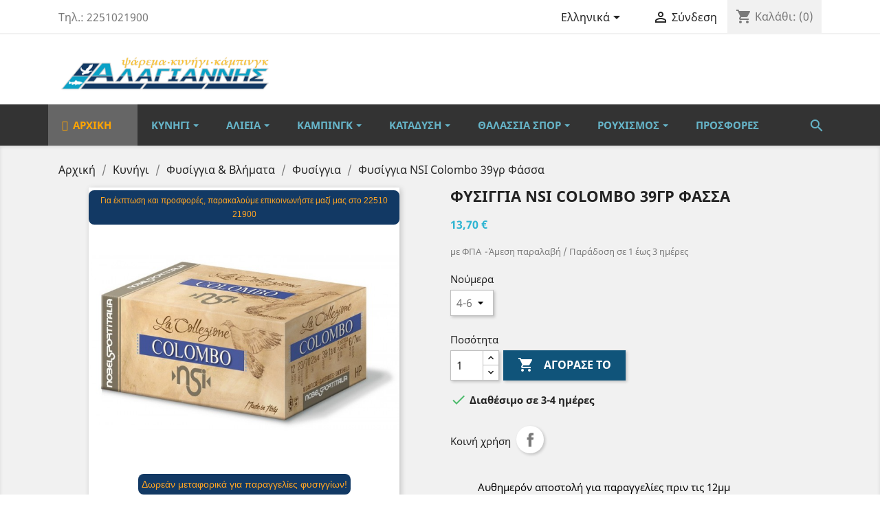

--- FILE ---
content_type: text/html; charset=utf-8
request_url: https://alagiannis.gr/el/fysiggia/184-1904-fysiggia-nsi-colombo-39gr.html
body_size: 19374
content:
<!doctype html>
<html lang="el">

  <head>
    
      
  <meta charset="utf-8">


  <meta http-equiv="x-ua-compatible" content="ie=edge">



  <link rel="canonical" href="https://alagiannis.gr/el/fysiggia/184-fysiggia-nsi-colombo-39gr.html">

  <title>Φυσίγγια NSI Colombo 39γρ Φάσσα</title>
  <meta name="description" content="Αγόρασε από το alagiannis.gr τα φυσίγγια NSI Colombo 39γρ για το κυνήγι φάσσας.">
  <meta name="keywords" content="">
      
                  <link rel="alternate" href="https://alagiannis.gr/el/fysiggia/184-fysiggia-nsi-colombo-39gr.html" hreflang="el-gr">
                  <link rel="alternate" href="https://alagiannis.gr/en/fysiggia/184-fysiggia-nsi-colombo-39gr.html" hreflang="en-US">
        



  <meta name="viewport" content="width=device-width, initial-scale=1">



  <link rel="icon" type="image/vnd.microsoft.icon" href="/img/favicon.ico?1517743747">
  <link rel="shortcut icon" type="image/x-icon" href="/img/favicon.ico?1517743747">



  



  

  		<link rel="stylesheet" href="https://alagiannis.gr/themes/classic/assets/css/theme.css" media="all">
		<link rel="stylesheet" href="https://alagiannis.gr/modules/blockreassurance/views/dist/front.css" media="all">
		<link rel="stylesheet" href="/modules/layerslider/views/css/layerslider/layerslider.css?v=6.6.9" media="all">
		<link rel="stylesheet" href="/modules/layerslider/views/lib/font-awesome/css/font-awesome.min.css?v=4.7.0" media="all">
		<link rel="stylesheet" href="https://fonts.googleapis.com/css?family=Oswald:300,regular,700%7CRaleway:100,200,300,500%7CLato:regular&amp;subset=latin%2Clatin-ext" media="all">
		<link rel="stylesheet" href="https://alagiannis.gr/modules/ets_megamenu/views/css/font-awesome.css" media="all">
		<link rel="stylesheet" href="https://alagiannis.gr/modules/ets_megamenu/views/css/animate.css" media="all">
		<link rel="stylesheet" href="https://alagiannis.gr/modules/productlabelsandstickers/views/css/stickers.css" media="all">
		<link rel="stylesheet" href="https://alagiannis.gr/js/jquery/ui/themes/base/minified/jquery-ui.min.css" media="all">
		<link rel="stylesheet" href="https://alagiannis.gr/js/jquery/ui/themes/base/minified/jquery.ui.theme.min.css" media="all">
		<link rel="stylesheet" href="https://alagiannis.gr/modules/ps_legalcompliance/views/css/aeuc_front.css" media="all">
		<link rel="stylesheet" href="https://alagiannis.gr/modules/ets_megamenu/views/css/megamenu.css" media="all">
		<link rel="stylesheet" href="https://alagiannis.gr/modules/ets_megamenu/views/css/fix17.css" media="all">
		<link rel="stylesheet" href="https://alagiannis.gr/modules/ets_megamenu/views/css/cache.css" media="all">
		<link rel="stylesheet" href="https://alagiannis.gr/themes/classic/assets/css/custom.css" media="all">
	
	


        <link rel="preload" href="/modules/creativeelements/views/lib/ceicons/fonts/ceicons.woff2?t6ebnx"
            as="font" type="font/woff2" crossorigin>
                <link rel="preload" href="/modules/creativeelements/views/lib/font-awesome/fonts/fontawesome-webfont.woff2?v=4.7.0"
            as="font" type="font/woff2" crossorigin>
        <script type="text/javascript">
        var LS_Meta = {"v":"6.6.9"};
        var prestashop = {"cart":{"products":[],"totals":{"total":{"type":"total","label":"\u03a3\u03cd\u03bd\u03bf\u03bb\u03bf","amount":0,"value":"0,00\u00a0\u20ac"},"total_including_tax":{"type":"total","label":"\u03a3\u03cd\u03bd\u03bf\u03bb\u03bf (\u03b1\u03bd\u03b5\u03c5 \u03c6\u03cc\u03c1\u03c9\u03bd)","amount":0,"value":"0,00\u00a0\u20ac"},"total_excluding_tax":{"type":"total","label":"\u03a3\u03cd\u03bd\u03bf\u03bb\u03bf (\u03c7\u03c9\u03c1\u03af\u03c2 \u03a6.\u03a0.\u0391.)","amount":0,"value":"0,00\u00a0\u20ac"}},"subtotals":{"products":{"type":"products","label":"\u03a5\u03c0\u03bf\u03c3\u03cd\u03bd\u03bf\u03bb\u03bf","amount":0,"value":"0,00\u00a0\u20ac"},"discounts":null,"shipping":{"type":"shipping","label":"\u0391\u03c0\u03bf\u03c3\u03c4\u03bf\u03bb\u03ae","amount":0,"value":"\u0394\u03c9\u03c1\u03b5\u03ac\u03bd"},"tax":{"type":"tax","label":"\u03a6\u03cc\u03c1\u03bf\u03b9 \u03c0\u03bf\u03c5 \u03c0\u03b5\u03c1\u03b9\u03bb\u03b1\u03bc\u03b2\u03ac\u03bd\u03bf\u03bd\u03c4\u03b1\u03b9","amount":0,"value":"0,00\u00a0\u20ac"}},"products_count":0,"summary_string":"0 \u03b5\u03af\u03b4\u03b7","vouchers":{"allowed":1,"added":[]},"discounts":[],"minimalPurchase":0,"minimalPurchaseRequired":""},"currency":{"name":"\u0395\u03c5\u03c1\u03ce","iso_code":"EUR","iso_code_num":"978","sign":"\u20ac"},"customer":{"lastname":null,"firstname":null,"email":null,"birthday":null,"newsletter":null,"newsletter_date_add":null,"optin":null,"website":null,"company":null,"siret":null,"ape":null,"is_logged":false,"gender":{"type":null,"name":null},"addresses":[]},"language":{"name":"\u0395\u03bb\u03bb\u03b7\u03bd\u03b9\u03ba\u03ac (Greek)","iso_code":"el","locale":"el-GR","language_code":"el-gr","is_rtl":"0","date_format_lite":"Y-m-d","date_format_full":"Y-m-d H:i:s","id":2},"page":{"title":"","canonical":null,"meta":{"title":"\u03a6\u03c5\u03c3\u03af\u03b3\u03b3\u03b9\u03b1 NSI Colombo 39\u03b3\u03c1 \u03a6\u03ac\u03c3\u03c3\u03b1","description":"\u0391\u03b3\u03cc\u03c1\u03b1\u03c3\u03b5 \u03b1\u03c0\u03cc \u03c4\u03bf alagiannis.gr \u03c4\u03b1 \u03c6\u03c5\u03c3\u03af\u03b3\u03b3\u03b9\u03b1 NSI Colombo 39\u03b3\u03c1 \u03b3\u03b9\u03b1 \u03c4\u03bf \u03ba\u03c5\u03bd\u03ae\u03b3\u03b9 \u03c6\u03ac\u03c3\u03c3\u03b1\u03c2.","keywords":"","robots":"index"},"page_name":"product","body_classes":{"lang-el":true,"lang-rtl":false,"country-GR":true,"currency-EUR":true,"layout-full-width":true,"page-product":true,"tax-display-enabled":true,"product-id-184":true,"product-\u03a6\u03c5\u03c3\u03af\u03b3\u03b3\u03b9\u03b1 NSI Colombo 39\u03b3\u03c1 \u03a6\u03ac\u03c3\u03c3\u03b1":true,"product-id-category-67":true,"product-id-manufacturer-10":true,"product-id-supplier-0":true,"product-available-for-order":true},"admin_notifications":[]},"shop":{"name":"\u0391\u03bb\u03b1\u03b3\u03b9\u03ac\u03bd\u03bd\u03b7\u03c2","logo":"\/img\/alagiannis-logo-1509647972.jpg","stores_icon":"\/img\/logo_stores.png","favicon":"\/img\/favicon.ico"},"urls":{"base_url":"https:\/\/alagiannis.gr\/","current_url":"https:\/\/alagiannis.gr\/el\/fysiggia\/184-1904-fysiggia-nsi-colombo-39gr.html","shop_domain_url":"https:\/\/alagiannis.gr","img_ps_url":"https:\/\/alagiannis.gr\/img\/","img_cat_url":"https:\/\/alagiannis.gr\/img\/c\/","img_lang_url":"https:\/\/alagiannis.gr\/img\/l\/","img_prod_url":"https:\/\/alagiannis.gr\/img\/p\/","img_manu_url":"https:\/\/alagiannis.gr\/img\/m\/","img_sup_url":"https:\/\/alagiannis.gr\/img\/su\/","img_ship_url":"https:\/\/alagiannis.gr\/img\/s\/","img_store_url":"https:\/\/alagiannis.gr\/img\/st\/","img_col_url":"https:\/\/alagiannis.gr\/img\/co\/","img_url":"https:\/\/alagiannis.gr\/themes\/classic\/assets\/img\/","css_url":"https:\/\/alagiannis.gr\/themes\/classic\/assets\/css\/","js_url":"https:\/\/alagiannis.gr\/themes\/classic\/assets\/js\/","pic_url":"https:\/\/alagiannis.gr\/upload\/","pages":{"address":"https:\/\/alagiannis.gr\/el\/\u03b4\u03b9\u03b5\u03cd\u03b8\u03c5\u03bd\u03c3\u03b7","addresses":"https:\/\/alagiannis.gr\/el\/\u03b4\u03b9\u03b5\u03c5\u03b8\u03cd\u03bd\u03c3\u03b5\u03b9\u03c2","authentication":"https:\/\/alagiannis.gr\/el\/\u03c3\u03cd\u03bd\u03b4\u03b5\u03c3\u03b7","cart":"https:\/\/alagiannis.gr\/el\/\u03ba\u03b1\u03bb\u03ac\u03b8\u03b9","category":"https:\/\/alagiannis.gr\/el\/index.php?controller=category","cms":"https:\/\/alagiannis.gr\/el\/index.php?controller=cms","contact":"https:\/\/alagiannis.gr\/el\/epikoinonia","discount":"https:\/\/alagiannis.gr\/el\/\u03ad\u03ba\u03c0\u03c4\u03c9\u03c3\u03b7","guest_tracking":"https:\/\/alagiannis.gr\/el\/\u03b1\u03bd\u03af\u03c7\u03bd\u03b5\u03c5\u03c3\u03b7-\u0395\u03c0\u03b9\u03c3\u03ba\u03ad\u03c0\u03c4\u03b7","history":"https:\/\/alagiannis.gr\/el\/\u03b9\u03c3\u03c4\u03bf\u03c1\u03b9\u03ba\u03cc-\u03c0\u03b1\u03c1\u03b1\u03b3\u03b3\u03b5\u03bb\u03b9\u03ce\u03bd","identity":"https:\/\/alagiannis.gr\/el\/\u03c4\u03b1\u03c5\u03c4\u03cc\u03c4\u03b7\u03c4\u03b1","index":"https:\/\/alagiannis.gr\/el\/","my_account":"https:\/\/alagiannis.gr\/el\/\u03bb\u03bf\u03b3\u03b1\u03c1\u03b9\u03b1\u03c3\u03bc\u03cc\u03c2-\u03bc\u03bf\u03c5","order_confirmation":"https:\/\/alagiannis.gr\/el\/\u03b5\u03c0\u03b9\u03b2\u03b5\u03b2\u03b1\u03af\u03c9\u03c3\u03b7-\u03c0\u03b1\u03c1\u03b1\u03b3\u03b3\u03b5\u03bb\u03af\u03b1\u03c2","order_detail":"https:\/\/alagiannis.gr\/el\/index.php?controller=order-detail","order_follow":"https:\/\/alagiannis.gr\/el\/\u03b1\u03bd\u03af\u03c7\u03bd\u03b5\u03c5\u03c3\u03b7-\u03c0\u03b1\u03c1\u03b1\u03b3\u03b3\u03b5\u03bb\u03af\u03b1\u03c2","order":"https:\/\/alagiannis.gr\/el\/\u03c0\u03b1\u03c1\u03b1\u03b3\u03b3\u03b5\u03bb\u03af\u03b1","order_return":"https:\/\/alagiannis.gr\/el\/index.php?controller=order-return","order_slip":"https:\/\/alagiannis.gr\/el\/\u03c0\u03b9\u03c3\u03c4\u03c9\u03c4\u03b9\u03ba\u03cc-\u03b4\u03b5\u03bb\u03c4\u03af\u03bf","pagenotfound":"https:\/\/alagiannis.gr\/el\/\u03c3\u03b5\u03bb\u03af\u03b4\u03b1-\u03b4\u03b5\u03bd-\u03b2\u03c1\u03ad\u03b8\u03b7\u03ba\u03b5","password":"https:\/\/alagiannis.gr\/el\/\u03b1\u03bd\u03ac\u03ba\u03c4\u03b7\u03c3\u03b7-\u03c3\u03c5\u03bd\u03b8\u03b7\u03bc\u03b1\u03c4\u03b9\u03ba\u03bf\u03cd","pdf_invoice":"https:\/\/alagiannis.gr\/el\/index.php?controller=pdf-invoice","pdf_order_return":"https:\/\/alagiannis.gr\/el\/index.php?controller=pdf-order-return","pdf_order_slip":"https:\/\/alagiannis.gr\/el\/index.php?controller=pdf-order-slip","prices_drop":"https:\/\/alagiannis.gr\/el\/\u03c0\u03c4\u03ce\u03c3\u03b7-\u03c4\u03b9\u03bc\u03ce\u03bd","product":"https:\/\/alagiannis.gr\/el\/index.php?controller=product","search":"https:\/\/alagiannis.gr\/el\/\u03b1\u03bd\u03b1\u03b6\u03ae\u03c4\u03b7\u03c3\u03b7","sitemap":"https:\/\/alagiannis.gr\/el\/\u03c7\u03ac\u03c1\u03c4\u03b7\u03c2 \u03b9\u03c3\u03c4\u03bf\u03c7\u03ce\u03c1\u03bf\u03c5","stores":"https:\/\/alagiannis.gr\/el\/\u03ba\u03b1\u03c4\u03b1\u03c3\u03c4\u03ae\u03bc\u03b1\u03c4\u03b1","supplier":"https:\/\/alagiannis.gr\/el\/\u03c0\u03c1\u03bf\u03bc\u03b7\u03b8\u03b5\u03c5\u03c4\u03ae\u03c2","register":"https:\/\/alagiannis.gr\/el\/\u03c3\u03cd\u03bd\u03b4\u03b5\u03c3\u03b7?create_account=1","order_login":"https:\/\/alagiannis.gr\/el\/\u03c0\u03b1\u03c1\u03b1\u03b3\u03b3\u03b5\u03bb\u03af\u03b1?login=1"},"alternative_langs":{"el-gr":"https:\/\/alagiannis.gr\/el\/fysiggia\/184-fysiggia-nsi-colombo-39gr.html","en-US":"https:\/\/alagiannis.gr\/en\/fysiggia\/184-fysiggia-nsi-colombo-39gr.html"},"theme_assets":"\/themes\/classic\/assets\/","actions":{"logout":"https:\/\/alagiannis.gr\/el\/?mylogout="},"no_picture_image":{"bySize":{"small_default":{"url":"https:\/\/alagiannis.gr\/img\/p\/el-default-small_default.jpg","width":98,"height":98},"cart_default":{"url":"https:\/\/alagiannis.gr\/img\/p\/el-default-cart_default.jpg","width":125,"height":125},"home_default":{"url":"https:\/\/alagiannis.gr\/img\/p\/el-default-home_default.jpg","width":250,"height":250},"medium_default":{"url":"https:\/\/alagiannis.gr\/img\/p\/el-default-medium_default.jpg","width":452,"height":452},"large_default":{"url":"https:\/\/alagiannis.gr\/img\/p\/el-default-large_default.jpg","width":800,"height":800}},"small":{"url":"https:\/\/alagiannis.gr\/img\/p\/el-default-small_default.jpg","width":98,"height":98},"medium":{"url":"https:\/\/alagiannis.gr\/img\/p\/el-default-home_default.jpg","width":250,"height":250},"large":{"url":"https:\/\/alagiannis.gr\/img\/p\/el-default-large_default.jpg","width":800,"height":800},"legend":""}},"configuration":{"display_taxes_label":true,"display_prices_tax_incl":true,"is_catalog":false,"show_prices":true,"opt_in":{"partner":true},"quantity_discount":{"type":"discount","label":"\u0388\u03ba\u03c0\u03c4\u03c9\u03c3\u03b7"},"voucher_enabled":1,"return_enabled":1},"field_required":[],"breadcrumb":{"links":[{"title":"\u0391\u03c1\u03c7\u03b9\u03ba\u03ae","url":"https:\/\/alagiannis.gr\/el\/"},{"title":"\u039a\u03c5\u03bd\u03ae\u03b3\u03b9","url":"https:\/\/alagiannis.gr\/el\/12-kinigi"},{"title":"\u03a6\u03c5\u03c3\u03af\u03b3\u03b3\u03b9\u03b1 & \u0392\u03bb\u03ae\u03bc\u03b1\u03c4\u03b1","url":"https:\/\/alagiannis.gr\/el\/17-fysiggia-vlimata"},{"title":"\u03a6\u03c5\u03c3\u03af\u03b3\u03b3\u03b9\u03b1","url":"https:\/\/alagiannis.gr\/el\/67-fysiggia"},{"title":"\u03a6\u03c5\u03c3\u03af\u03b3\u03b3\u03b9\u03b1 NSI Colombo 39\u03b3\u03c1 \u03a6\u03ac\u03c3\u03c3\u03b1","url":"https:\/\/alagiannis.gr\/el\/fysiggia\/184-1904-fysiggia-nsi-colombo-39gr.html#\/\u03bd\u03bf\u03cd\u03bc\u03b5\u03c1\u03b1,4-6"}],"count":5},"link":{"protocol_link":"https:\/\/","protocol_content":"https:\/\/"},"time":1768573432,"static_token":"cda36830fa2af7768806de3b00de3fef","token":"f5d4a71098f4b1d8e78f50a14b655fcd"};
        var psr_icon_color = "#000000";
      </script>



  
  <script type="text/javascript">
    (window.gaDevIds=window.gaDevIds||[]).push('d6YPbH');
    (function(i,s,o,g,r,a,m){i['GoogleAnalyticsObject']=r;i[r]=i[r]||function(){
      (i[r].q=i[r].q||[]).push(arguments)},i[r].l=1*new Date();a=s.createElement(o),
      m=s.getElementsByTagName(o)[0];a.async=1;a.src=g;m.parentNode.insertBefore(a,m)
    })(window,document,'script','https://www.google-analytics.com/analytics.js','ga');

          ga('create', 'UA-110328739-1', 'auto');
                      ga('send', 'pageview');
        ga('require', 'ec');
  </script>

 <script type="text/javascript">
            
        document.addEventListener('DOMContentLoaded', function() {
            if (typeof GoogleAnalyticEnhancedECommerce !== 'undefined') {
                var MBG = GoogleAnalyticEnhancedECommerce;
                MBG.setCurrency('EUR');
                MBG.add({"id":12,"name":"\u03b3\u03b1\u03bb\u03cc\u03c4\u03c3a-parcours-2-vario-aigle","category":"galotses","brand":"aigle","variant":"","type":"typical","position":"0","quantity":1,"list":"product","url":"https%3A%2F%2Falagiannis.gr%2Fel%2Fgalotses%2F12-%CE%B3%CE%B1%CE%BB%CF%8C%CF%84%CF%83a-parcours-2-vario-aigle.html","price":170.91},'',true);MBG.add({"id":181,"name":"\u03c6\u03c5\u03c3\u03af\u03b3\u03b3\u03b9\u03b1-nsi-beccaccia-34\u03b3\u03c1-\u03bc\u03c0\u03b5\u03ba\u03ac\u03c4\u03c3\u03b1","category":"fysiggia","brand":"nobel-sport-italia-nsi","variant":"","type":"typical","position":1,"quantity":1,"list":"product","url":"https%3A%2F%2Falagiannis.gr%2Fel%2Ffysiggia%2F181-fysiggia-nsi-beccaccia-34gr.html","price":12.3},'',true);MBG.add({"id":184,"name":"\u03c6\u03c5\u03c3\u03af\u03b3\u03b3\u03b9\u03b1-nsi-colombo-39\u03b3\u03c1-\u03c6\u03ac\u03c3\u03c3\u03b1","category":"fysiggia","brand":"nobel-sport-italia-nsi","variant":"","type":"typical","position":2,"quantity":1,"list":"product","url":"https%3A%2F%2Falagiannis.gr%2Fel%2Ffysiggia%2F184-fysiggia-nsi-colombo-39gr.html","price":13.7},'',true);MBG.add({"id":185,"name":"\u03c6\u03c5\u03c3\u03af\u03b3\u03b3\u03b9\u03b1-nsi-colombo-31\u03b3\u03c1-\u03c6\u03ac\u03c3\u03c3\u03b1","category":"fysiggia","brand":"nobel-sport-italia-nsi","variant":"","type":"typical","position":3,"quantity":1,"list":"product","url":"https%3A%2F%2Falagiannis.gr%2Fel%2Ffysiggia%2F185-fysiggia-nsi-colombo-31gr.html","price":12.5},'',true);MBG.add({"id":187,"name":"\u03c6\u03c5\u03c3\u03af\u03b3\u03b3\u03b9\u03b1-nsi-ok-fast-tordo-30\u03b3\u03c1","category":"fysiggia","brand":"nobel-sport-italia-nsi","variant":"","type":"typical","position":4,"quantity":1,"list":"product","url":"https%3A%2F%2Falagiannis.gr%2Fel%2Ffysiggia%2F187-fisiggia-nsi-ok-fast-tordo-30%CE%B3%CF%81.html","price":8.8},'',true);MBG.add({"id":188,"name":"\u03c6\u03c5\u03c3\u03af\u03b3\u03b3\u03b9\u03b1-nsi-gm3-fast-tordo-32\u03b3\u03c1","category":"fysiggia","brand":"nobel-sport-italia-nsi","variant":"","type":"typical","position":5,"quantity":1,"list":"product","url":"https%3A%2F%2Falagiannis.gr%2Fel%2Ffysiggia%2F188-fysiggia-nsi-gm3-fast-tordo-32gr.html","price":10.7},'',true);MBG.add({"id":192,"name":"\u03c6\u03c5\u03c3\u03af\u03b3\u03b3\u03b9\u03b1-nsi-super-felt-34\u03b3\u03c1","category":"fysiggia","brand":"nobel-sport-italia-nsi","variant":"","type":"typical","position":6,"quantity":1,"list":"product","url":"https%3A%2F%2Falagiannis.gr%2Fel%2Ffysiggia%2F192-fysiggia-nsi-super-felt-34gr.html","price":17.2},'',true);MBG.add({"id":208,"name":"\u03c6\u03c5\u03c3\u03af\u03b3\u03b3\u03b9\u03b1-lambro-demi-magnum-40\u03b3\u03c1","category":"fysiggia","brand":"lambro","variant":"","type":"typical","position":7,"quantity":1,"list":"product","url":"https%3A%2F%2Falagiannis.gr%2Fel%2Ffysiggia%2F208-fysiggia-lambro-demi-magnum-40gr.html","price":0},'',true);MBG.add({"id":212,"name":"\u03c6\u03c5\u03c3\u03af\u03b3\u03b3\u03b9\u03b1-lambro-direct-32\u03b3\u03c1","category":"fysiggia","brand":"lambro","variant":"","type":"typical","position":8,"quantity":1,"list":"product","url":"https%3A%2F%2Falagiannis.gr%2Fel%2Ffysiggia%2F212-fysiggia-lambro-direct-32gr.html","price":13.9},'',true);MBG.add({"id":216,"name":"\u03c6\u03c5\u03c3\u03af\u03b3\u03b3\u03b9\u03b1-lambro-palla-32\u03b3\u03c1","category":"fysiggia","brand":"lambro","variant":"","type":"typical","position":9,"quantity":1,"list":"product","url":"https%3A%2F%2Falagiannis.gr%2Fel%2Ffysiggia%2F216-fysiggia-lambro-palla-32gr.html","price":11.4},'',true);MBG.addProductClick({"id":12,"name":"\u03b3\u03b1\u03bb\u03cc\u03c4\u03c3a-parcours-2-vario-aigle","category":"galotses","brand":"aigle","variant":"","type":"typical","position":"0","quantity":1,"list":"product","url":"https%3A%2F%2Falagiannis.gr%2Fel%2Fgalotses%2F12-%CE%B3%CE%B1%CE%BB%CF%8C%CF%84%CF%83a-parcours-2-vario-aigle.html","price":170.91});MBG.addProductClick({"id":181,"name":"\u03c6\u03c5\u03c3\u03af\u03b3\u03b3\u03b9\u03b1-nsi-beccaccia-34\u03b3\u03c1-\u03bc\u03c0\u03b5\u03ba\u03ac\u03c4\u03c3\u03b1","category":"fysiggia","brand":"nobel-sport-italia-nsi","variant":"","type":"typical","position":1,"quantity":1,"list":"product","url":"https%3A%2F%2Falagiannis.gr%2Fel%2Ffysiggia%2F181-fysiggia-nsi-beccaccia-34gr.html","price":12.3});MBG.addProductClick({"id":184,"name":"\u03c6\u03c5\u03c3\u03af\u03b3\u03b3\u03b9\u03b1-nsi-colombo-39\u03b3\u03c1-\u03c6\u03ac\u03c3\u03c3\u03b1","category":"fysiggia","brand":"nobel-sport-italia-nsi","variant":"","type":"typical","position":2,"quantity":1,"list":"product","url":"https%3A%2F%2Falagiannis.gr%2Fel%2Ffysiggia%2F184-fysiggia-nsi-colombo-39gr.html","price":13.7});MBG.addProductClick({"id":185,"name":"\u03c6\u03c5\u03c3\u03af\u03b3\u03b3\u03b9\u03b1-nsi-colombo-31\u03b3\u03c1-\u03c6\u03ac\u03c3\u03c3\u03b1","category":"fysiggia","brand":"nobel-sport-italia-nsi","variant":"","type":"typical","position":3,"quantity":1,"list":"product","url":"https%3A%2F%2Falagiannis.gr%2Fel%2Ffysiggia%2F185-fysiggia-nsi-colombo-31gr.html","price":12.5});MBG.addProductClick({"id":187,"name":"\u03c6\u03c5\u03c3\u03af\u03b3\u03b3\u03b9\u03b1-nsi-ok-fast-tordo-30\u03b3\u03c1","category":"fysiggia","brand":"nobel-sport-italia-nsi","variant":"","type":"typical","position":4,"quantity":1,"list":"product","url":"https%3A%2F%2Falagiannis.gr%2Fel%2Ffysiggia%2F187-fisiggia-nsi-ok-fast-tordo-30%CE%B3%CF%81.html","price":8.8});MBG.addProductClick({"id":188,"name":"\u03c6\u03c5\u03c3\u03af\u03b3\u03b3\u03b9\u03b1-nsi-gm3-fast-tordo-32\u03b3\u03c1","category":"fysiggia","brand":"nobel-sport-italia-nsi","variant":"","type":"typical","position":5,"quantity":1,"list":"product","url":"https%3A%2F%2Falagiannis.gr%2Fel%2Ffysiggia%2F188-fysiggia-nsi-gm3-fast-tordo-32gr.html","price":10.7});MBG.addProductClick({"id":192,"name":"\u03c6\u03c5\u03c3\u03af\u03b3\u03b3\u03b9\u03b1-nsi-super-felt-34\u03b3\u03c1","category":"fysiggia","brand":"nobel-sport-italia-nsi","variant":"","type":"typical","position":6,"quantity":1,"list":"product","url":"https%3A%2F%2Falagiannis.gr%2Fel%2Ffysiggia%2F192-fysiggia-nsi-super-felt-34gr.html","price":17.2});MBG.addProductClick({"id":208,"name":"\u03c6\u03c5\u03c3\u03af\u03b3\u03b3\u03b9\u03b1-lambro-demi-magnum-40\u03b3\u03c1","category":"fysiggia","brand":"lambro","variant":"","type":"typical","position":7,"quantity":1,"list":"product","url":"https%3A%2F%2Falagiannis.gr%2Fel%2Ffysiggia%2F208-fysiggia-lambro-demi-magnum-40gr.html","price":0});MBG.addProductClick({"id":212,"name":"\u03c6\u03c5\u03c3\u03af\u03b3\u03b3\u03b9\u03b1-lambro-direct-32\u03b3\u03c1","category":"fysiggia","brand":"lambro","variant":"","type":"typical","position":8,"quantity":1,"list":"product","url":"https%3A%2F%2Falagiannis.gr%2Fel%2Ffysiggia%2F212-fysiggia-lambro-direct-32gr.html","price":13.9});MBG.addProductClick({"id":216,"name":"\u03c6\u03c5\u03c3\u03af\u03b3\u03b3\u03b9\u03b1-lambro-palla-32\u03b3\u03c1","category":"fysiggia","brand":"lambro","variant":"","type":"typical","position":9,"quantity":1,"list":"product","url":"https%3A%2F%2Falagiannis.gr%2Fel%2Ffysiggia%2F216-fysiggia-lambro-palla-32gr.html","price":11.4});
            }
        });
        
    </script>
<script>
      (function(a,b,c,d,e,f,g){a['SkroutzAnalyticsObject']=e;a[e]= a[e] || function(){
    (a[e].q = a[e].q || []).push(arguments);};f=b.createElement(c);f.async=true;
    f.src=d;g=b.getElementsByTagName(c)[0];g.parentNode.insertBefore(f,g);
  })(window,document,'script','https://analytics.skroutz.gr/analytics.min.js','skroutz_analytics');

  skroutz_analytics('session', 'connect', 'SA-20139-5101');
</script>
<meta name="generator" content="Powered by Creative Slider 6.6.9 - Multi-Purpose, Responsive, Parallax, Mobile-Friendly Slider Module for PrestaShop." />




    
  <meta property="og:type" content="product">
  <meta property="og:url" content="https://alagiannis.gr/el/fysiggia/184-1904-fysiggia-nsi-colombo-39gr.html">
  <meta property="og:title" content="Φυσίγγια NSI Colombo 39γρ Φάσσα">
  <meta property="og:site_name" content="Αλαγιάννης">
  <meta property="og:description" content="Αγόρασε από το alagiannis.gr τα φυσίγγια NSI Colombo 39γρ για το κυνήγι φάσσας.">
  <meta property="og:image" content="https://alagiannis.gr/448-large_default/fysiggia-nsi-colombo-39gr.jpg">
  <meta property="product:pretax_price:amount" content="11.709402">
  <meta property="product:pretax_price:currency" content="EUR">
  <meta property="product:price:amount" content="13.7">
  <meta property="product:price:currency" content="EUR">
    <meta property="product:weight:value" content="0.390000">
  <meta property="product:weight:units" content="kg">
  
  </head>

  <body id="product" class="lang-el country-gr currency-eur layout-full-width page-product tax-display-enabled product-id-184 product-nsi-colombo-39- product-id-category-67 product-id-manufacturer-10 product-id-supplier-0 product-available-for-order elementor-page elementor-page-184030201">

    
      
    

    <main>
      
              

      <header id="header">
        
          
  <div class="header-banner">
    
      <div id="stickers_184">
</div>

<style type="text/css">
.fmm_title_text_sticker span { -webkit-border-radius: 8px; -moz-border-radius: 8px; border-radius: 8px; padding: 5px;
 display: inline-block; text-align: center}
.fmm_title_text_sticker img { display: inline-block; vertical-align: middle; width: 100%}
.fmm_title_text_sticker i { display: inline-block; font-style: normal}
</style>


  </div>



  <nav class="header-nav">
    <div class="container">
      <div class="row">
        <div class="hidden-sm-down">
          <div class="col-md-5 col-xs-12">
            <div id="_desktop_contact_link">
  <div id="contact-link">
                Τηλ.: <span>2251021900</span>
      </div>
</div>

          </div>
          <div class="col-md-7 right-nav">
              <div id="_desktop_language_selector">
  <div class="language-selector-wrapper">
    <span id="language-selector-label" class="hidden-md-up">Γλώσσα:</span>
    <div class="language-selector dropdown js-dropdown">
      <button data-toggle="dropdown" class="hidden-sm-down btn-unstyle" aria-haspopup="true" aria-expanded="false" aria-label="Επιλογή γλώσσας">
        <span class="expand-more">Ελληνικά</span>
        <i class="material-icons expand-more">&#xE5C5;</i>
      </button>
      <ul class="dropdown-menu hidden-sm-down" aria-labelledby="language-selector-label">
                  <li  class="current" >
            <a href="https://alagiannis.gr/el/fysiggia/184-fysiggia-nsi-colombo-39gr.html" class="dropdown-item" data-iso-code="el">Ελληνικά</a>
          </li>
                  <li >
            <a href="https://alagiannis.gr/en/fysiggia/184-fysiggia-nsi-colombo-39gr.html" class="dropdown-item" data-iso-code="en">English</a>
          </li>
              </ul>
      <select class="link hidden-md-up" aria-labelledby="language-selector-label">
                  <option value="https://alagiannis.gr/el/fysiggia/184-fysiggia-nsi-colombo-39gr.html" selected="selected" data-iso-code="el">
            Ελληνικά
          </option>
                  <option value="https://alagiannis.gr/en/fysiggia/184-fysiggia-nsi-colombo-39gr.html" data-iso-code="en">
            English
          </option>
              </select>
    </div>
  </div>
</div>
<div id="_desktop_user_info">
  <div class="user-info">
          <a
        href="https://alagiannis.gr/el/λογαριασμός-μου"
        title="Είσοδος στο λογαριασμό μου"
        rel="nofollow"
      >
        <i class="material-icons">&#xE7FF;</i>
        <span class="hidden-sm-down">Σύνδεση</span>
      </a>
      </div>
</div>
<div id="_desktop_cart">
  <div class="blockcart cart-preview inactive" data-refresh-url="//alagiannis.gr/el/module/ps_shoppingcart/ajax">
    <div class="header">
              <i class="material-icons shopping-cart">shopping_cart</i>
        <span class="hidden-sm-down">Καλάθι:</span>
        <span class="cart-products-count">(0)</span>
          </div>
  </div>
</div>

          </div>
        </div>
        <div class="hidden-md-up text-sm-center mobile">
          <div class="float-xs-right" id="_mobile_cart"></div>
          <div class="float-xs-right" id="_mobile_user_info"></div>
          <div class="top-logo" id="_mobile_logo"></div>
          <div class="clearfix"></div>
        </div>
      </div>
    </div>
  </nav>



  <div class="header-top">
    <div class="container">
       <div class="row">
        <div class="col-md-2 hidden-sm-down" id="_desktop_logo">
                            <a href="https://alagiannis.gr/">
                  <img class="logo img-responsive" src="/img/alagiannis-logo-1509647972.jpg" alt="Αλαγιάννης">
                </a>
                    </div>
        <div class="col-md-10 col-sm-12 position-static">
          
          <div class="clearfix"></div>
        </div>
      </div>
      <div id="mobile_top_menu_wrapper" class="row hidden-md-up" style="display:none;">
        <div class="js-top-menu mobile" id="_mobile_top_menu"></div>
        <div class="js-top-menu-bottom">
          <div id="_mobile_currency_selector"></div>
          <div id="_mobile_language_selector"></div>
          <div id="_mobile_contact_link"></div>
        </div>
      </div>
    </div>
  </div>
      <div class="ets_mm_megamenu 
        layout_layout5 
         show_icon_in_mobile 
          
        transition_slide   
        transition_floating 
         
        sticky_enabled 
         
        ets-dir-ltr        hook-default        single_layout         disable_sticky_mobile         "
        data-bggray="bg_gray"
        >
        <div class="ets_mm_megamenu_content">
            <div class="container">
                <div class="ets_mm_megamenu_content_content">
                    <div class="ybc-menu-toggle ybc-menu-btn closed">
                        <span class="ybc-menu-button-toggle_icon">
                            <i class="icon-bar"></i>
                            <i class="icon-bar"></i>
                            <i class="icon-bar"></i>
                        </span>
                        Menu
                    </div>
                        <ul class="mm_menus_ul  clicktext_show_submenu ">
        <li class="close_menu">
            <div class="pull-left">
                <span class="mm_menus_back">
                    <i class="icon-bar"></i>
                    <i class="icon-bar"></i>
                    <i class="icon-bar"></i>
                </span>
                Menu
            </div>
            <div class="pull-right">
                <span class="mm_menus_back_icon"></span>
                Πίσω
            </div>
        </li>
                    <li class="mm_menus_li mm_menus_li_tab mm_sub_align_full display_tabs_in_full_width"
                style="width: 130px">
                <a                         href="https://alagiannis.gr/el/"
                        style="color:orange;background-color:#666666;font-size:15px;">
                    <span class="mm_menu_content_title">
                                                    <i class="fa fa-home"></i>
                                                Αρχική
                                                                    </span>
                </a>
                                                                                                                    </li>
                    <li class="mm_menus_li mm_sub_align_full mm_has_sub"
                >
                <a                         href="https://alagiannis.gr/el/12-kinigi"
                        style="font-size:15px;">
                    <span class="mm_menu_content_title">
                                                Κυνήγι
                        <span class="mm_arrow"></span>                                            </span>
                </a>
                                                    <span class="arrow closed"></span>                                            <ul class="mm_columns_ul"
                            style=" width:100%; font-size:14px;">
                                                            <li class="mm_columns_li column_size_3  mm_has_sub">
                                                                            <ul class="mm_blocks_ul">
                                                                                            <li data-id-block="77" class="mm_blocks_li">
                                                        
    <div class="ets_mm_block mm_block_type_category ">
        <span class="h4"  style="font-size:16px">Όπλα</span>
        <div class="ets_mm_block_content">        
                                <ul class="ets_mm_categories">
                    <li >
                <a href="https://alagiannis.gr/el/118-airsoft">Airsoft</a>
                            </li>
                    <li >
                <a href="https://alagiannis.gr/el/22-super-pose">Super Pose</a>
                            </li>
                    <li >
                <a href="https://alagiannis.gr/el/23-aerobola">Αεροβόλα</a>
                            </li>
                    <li >
                <a href="https://alagiannis.gr/el/20-karabines">Καραμπίνες</a>
                            </li>
                    <li >
                <a href="https://alagiannis.gr/el/21-plagiokanna">Πλαγιόκαννα</a>
                            </li>
            </ul>
                    </div>
    </div>
    <div class="clearfix"></div>

                                                </li>
                                                                                    </ul>
                                                                    </li>
                                                            <li class="mm_columns_li column_size_3  mm_has_sub">
                                                                            <ul class="mm_blocks_ul">
                                                                                            <li data-id-block="78" class="mm_blocks_li">
                                                        
    <div class="ets_mm_block mm_block_type_category ">
        <span class="h4"  style="font-size:16px">Φυσίγγια &amp; Βλήματα</span>
        <div class="ets_mm_block_content">        
                                <ul class="ets_mm_categories">
                    <li >
                <a href="https://alagiannis.gr/el/68-vlimata">Βλήματα</a>
                            </li>
                    <li >
                <a href="https://alagiannis.gr/el/67-fysiggia">Φυσίγγια</a>
                            </li>
            </ul>
                    </div>
    </div>
    <div class="clearfix"></div>

                                                </li>
                                                                                    </ul>
                                                                    </li>
                                                            <li class="mm_columns_li column_size_3  mm_has_sub">
                                                                            <ul class="mm_blocks_ul">
                                                                                            <li data-id-block="79" class="mm_blocks_li">
                                                        
    <div class="ets_mm_block mm_block_type_category ">
        <span class="h4"  style="font-size:16px">Κολάρα</span>
        <div class="ets_mm_block_content">        
                                <ul class="ets_mm_categories">
                    <li >
                <a href="https://alagiannis.gr/el/78-gps-entopismou-skulou">GPS Εντοπισμού Σκύλου</a>
                            </li>
                    <li >
                <a href="https://alagiannis.gr/el/39-kolara-gaugismatos">Κολάρα Γαβγίσματος</a>
                            </li>
                    <li >
                <a href="https://alagiannis.gr/el/37-kolara-ekpaideusis">Κολάρα Εκπαίδευσης</a>
                            </li>
                    <li >
                <a href="https://alagiannis.gr/el/38-kolara-fermas">Κολάρα Φέρμας</a>
                            </li>
            </ul>
                    </div>
    </div>
    <div class="clearfix"></div>

                                                </li>
                                                                                    </ul>
                                                                    </li>
                                                            <li class="mm_columns_li column_size_3  mm_has_sub">
                                                                            <ul class="mm_blocks_ul">
                                                                                            <li data-id-block="80" class="mm_blocks_li">
                                                        
    <div class="ets_mm_block mm_block_type_category ">
        <span class="h4"  style="font-size:16px">Διάφορα Αξεσουάρ</span>
        <div class="ets_mm_block_content">        
                                <ul class="ets_mm_categories">
                    <li >
                <a href="https://alagiannis.gr/el/73-για-αεροβόλα">Για Αεροβόλα</a>
                            </li>
                    <li >
                <a href="https://alagiannis.gr/el/113-κυάλια">Κυάλια</a>
                            </li>
                    <li >
                <a href="https://alagiannis.gr/el/36-katharismos-oplwn-lipantika">Σετ Καθαρισμού / Λιπαντικά Σπρέι για Όπλα</a>
                            </li>
                    <li >
                <a href="https://alagiannis.gr/el/69-stoxastra">Στόχαστρα</a>
                            </li>
                    <li >
                <a href="https://alagiannis.gr/el/70-thikes-oplon">Τσάντες/Θήκες Όπλων</a>
                            </li>
            </ul>
                    </div>
    </div>
    <div class="clearfix"></div>

                                                </li>
                                                                                    </ul>
                                                                    </li>
                                                    </ul>
                                                </li>
                    <li class="mm_menus_li mm_sub_align_full mm_has_sub"
                >
                <a                         href="https://alagiannis.gr/el/13-alieia"
                        style="font-size:15px;">
                    <span class="mm_menu_content_title">
                                                Αλιεία
                        <span class="mm_arrow"></span>                                            </span>
                </a>
                                                    <span class="arrow closed"></span>                                            <ul class="mm_columns_ul"
                            style=" width:100%; font-size:14px;">
                                                            <li class="mm_columns_li column_size_4  mm_has_sub">
                                                                            <ul class="mm_blocks_ul">
                                                                                            <li data-id-block="66" class="mm_blocks_li">
                                                        
    <div class="ets_mm_block mm_block_type_category ">
        <span class="h4"  style="font-size:16px">Ψάρεμα με Πετονιά</span>
        <div class="ets_mm_block_content">        
                                <ul class="ets_mm_categories">
                    <li >
                <a href="https://alagiannis.gr/el/44-πετονιές-μεσινέζες-παραγάδια">Πετονιές - Μεσινέζες - Παραγάδια</a>
                            </li>
                    <li >
                <a href="https://alagiannis.gr/el/45-αγκίστρια-σαλαγκιές">Αγκίστρια - Σαλαγκιές</a>
                            </li>
                    <li >
                <a href="https://alagiannis.gr/el/97-πολυάγκιστρα-αρματωσιές">Πολυάγκιστρα - Αρματωσιές</a>
                            </li>
                    <li >
                <a href="https://alagiannis.gr/el/87-απαγκιστρωτές-βελόνες">Απαγκιστρωτές-Βελόνες</a>
                            </li>
                    <li >
                <a href="https://alagiannis.gr/el/85-μολύβια">Μολύβια</a>
                            </li>
            </ul>
                    </div>
    </div>
    <div class="clearfix"></div>

                                                </li>
                                                                                    </ul>
                                                                    </li>
                                                            <li class="mm_columns_li column_size_4  mm_has_sub">
                                                                            <ul class="mm_blocks_ul">
                                                                                            <li data-id-block="67" class="mm_blocks_li">
                                                        
    <div class="ets_mm_block mm_block_type_html ">
        <span class="h4"  style="font-size:16px">Παρελκόμενα Ψαρέματος</span>
        <div class="ets_mm_block_content">        
                            <a href="88-χάντρες-παραμάνες-στριφτάρια-κρικάκια?q=Είδος-Κρικάκια">Κρικάκια</a><br>
<a href="88-χάντρες-παραμάνες-στριφτάρια-κρικάκια?q=Είδος-Παραμάνες">Παραμάνες</a><br>
<a href="88-χάντρες-παραμάνες-στριφτάρια-κρικάκια?q=Είδος-Στριφτάρια">Στριφτάρια</a><br>
<a href="88-χάντρες-παραμάνες-στριφτάρια-κρικάκια?q=Είδος-Χάντρες">Χάντρες</a><br>
<a href="https://alagiannis.gr/98-απόχες">Απόχες</a><br>
<a href="94-Παρελκόμενα">Διάφορα</a><br>
                    </div>
    </div>
    <div class="clearfix"></div>

                                                </li>
                                                                                    </ul>
                                                                    </li>
                                                            <li class="mm_columns_li column_size_4  mm_has_sub">
                                                                            <ul class="mm_blocks_ul">
                                                                                            <li data-id-block="68" class="mm_blocks_li">
                                                        
    <div class="ets_mm_block mm_block_type_category ">
        <span class="h4"  style="font-size:16px">Ψάρεμα με Καλάμι</span>
        <div class="ets_mm_block_content">        
                                <ul class="ets_mm_categories">
                    <li >
                <a href="https://alagiannis.gr/el/40-mixanismoi-psarematos">Μηχανισμοί Ψαρέματος</a>
                            </li>
                    <li >
                <a href="https://alagiannis.gr/el/41-kalamia">Καλάμια</a>
                            </li>
                    <li >
                <a href="https://alagiannis.gr/el/54-θήκες-καλαμιών">Θήκες Καλαμιών</a>
                            </li>
                    <li >
                <a href="https://alagiannis.gr/el/43-kalamarieres">Καλαμαριέρες</a>
                            </li>
                    <li >
                <a href="https://alagiannis.gr/el/90-βάσεις-καλαμιών">Βάσεις Καλαμιών</a>
                            </li>
                    <li >
                <a href="https://alagiannis.gr/el/86-νήματα">Νήματα</a>
                            </li>
            </ul>
                    </div>
    </div>
    <div class="clearfix"></div>

                                                </li>
                                                                                    </ul>
                                                                    </li>
                                                            <li class="mm_columns_li column_size_4  mm_has_sub">
                                                                            <ul class="mm_blocks_ul">
                                                                                            <li data-id-block="69" class="mm_blocks_li">
                                                        
    <div class="ets_mm_block mm_block_type_category ">
        <span class="h4"  style="font-size:16px">Εξοπλισμός</span>
        <div class="ets_mm_block_content">        
                                <ul class="ets_mm_categories">
                    <li >
                <a href="https://alagiannis.gr/el/52-fakoi-xeiros">Φακοί Χειρός</a>
                            </li>
                    <li >
                <a href="https://alagiannis.gr/el/101-διάφορα-εξοπλισμού">Διάφορα</a>
                            </li>
                    <li >
                <a href="https://alagiannis.gr/el/112-τσάντες">Τσάντες</a>
                            </li>
                    <li >
                <a href="https://alagiannis.gr/el/55-kasetines">Κασετίνες</a>
                            </li>
                    <li >
                <a href="https://alagiannis.gr/el/80-fakoi-kefalis">Φακοί Κεφαλής</a>
                            </li>
                    <li >
                <a href="https://alagiannis.gr/el/100-πένσες">Πένσες</a>
                            </li>
            </ul>
                    </div>
    </div>
    <div class="clearfix"></div>

                                                </li>
                                                                                    </ul>
                                                                    </li>
                                                            <li class="mm_columns_li column_size_4  mm_has_sub">
                                                                            <ul class="mm_blocks_ul">
                                                                                            <li data-id-block="70" class="mm_blocks_li">
                                                        
    <div class="ets_mm_block mm_block_type_category ">
        <span class="h4"  style="font-size:16px">Για το Σκάφος</span>
        <div class="ets_mm_block_content">        
                                <ul class="ets_mm_categories">
                    <li >
                <a href="https://alagiannis.gr/el/82-vuthometra-gps">Βυθόμετρα με GPS</a>
                            </li>
                    <li >
                <a href="https://alagiannis.gr/el/84-exolembies-mixanes">Εξωλέμβιες Μηχανές</a>
                            </li>
                    <li >
                <a href="https://alagiannis.gr/el/117-μπαταρίες-μηχανών">Μπαταρίες μηχανών</a>
                            </li>
                    <li >
                <a href="https://alagiannis.gr/el/48-nautiliaka-eidi">Ναυτιλιακά Είδη</a>
                            </li>
            </ul>
                    </div>
    </div>
    <div class="clearfix"></div>

                                                </li>
                                                                                    </ul>
                                                                    </li>
                                                            <li class="mm_columns_li column_size_4  mm_has_sub">
                                                                            <ul class="mm_blocks_ul">
                                                                                            <li data-id-block="71" class="mm_blocks_li">
                                                        
    <div class="ets_mm_block mm_block_type_category ">
        <span class="h4"  style="font-size:16px">Δολώματα</span>
        <div class="ets_mm_block_content">        
                                <ul class="ets_mm_categories">
                    <li >
                <a href="https://alagiannis.gr/el/77-lampes">Λάμπες</a>
                            </li>
                    <li >
                <a href="https://alagiannis.gr/el/76-vythizomenes-spithes">Βυθιζόμενες Σπίθες</a>
                            </li>
                    <li >
                <a href="https://alagiannis.gr/el/42-texnita-dolomata">Τεχνητά Δολώματα</a>
                            </li>
                    <li >
                <a href="https://alagiannis.gr/el/46--">Σιλικονούχα - Χελάκια</a>
                            </li>
            </ul>
                    </div>
    </div>
    <div class="clearfix"></div>

                                                </li>
                                                                                    </ul>
                                                                    </li>
                                                    </ul>
                                                </li>
                    <li class="mm_menus_li mm_sub_align_full mm_has_sub"
                >
                <a                         href="https://alagiannis.gr/el/14-kampingk"
                        style="font-size:15px;">
                    <span class="mm_menu_content_title">
                                                Κάμπινγκ
                        <span class="mm_arrow"></span>                                            </span>
                </a>
                                                    <span class="arrow closed"></span>                                            <ul class="mm_columns_ul"
                            style=" width:100%; font-size:14px;">
                                                            <li class="mm_columns_li column_size_3  mm_has_sub">
                                                                            <ul class="mm_blocks_ul">
                                                                                            <li data-id-block="59" class="mm_blocks_li">
                                                        
    <div class="ets_mm_block mm_block_type_category mm_hide_title">
        <span class="h4"  style="font-size:16px">Σκηνές</span>
        <div class="ets_mm_block_content">        
                                <ul class="ets_mm_categories">
                    <li >
                <a href="https://alagiannis.gr/el/58-skines">Σκηνές</a>
                            </li>
            </ul>
                    </div>
    </div>
    <div class="clearfix"></div>

                                                </li>
                                                                                    </ul>
                                                                    </li>
                                                            <li class="mm_columns_li column_size_3  mm_has_sub">
                                                                            <ul class="mm_blocks_ul">
                                                                                            <li data-id-block="60" class="mm_blocks_li">
                                                        
    <div class="ets_mm_block mm_block_type_category mm_hide_title">
        <span class="h4"  style="font-size:16px">Καθίσματα</span>
        <div class="ets_mm_block_content">        
                                <ul class="ets_mm_categories">
                    <li >
                <a href="https://alagiannis.gr/el/95-καθίσματα">Καθίσματα</a>
                            </li>
            </ul>
                    </div>
    </div>
    <div class="clearfix"></div>

                                                </li>
                                                                                    </ul>
                                                                    </li>
                                                            <li class="mm_columns_li column_size_3  mm_has_sub">
                                                                            <ul class="mm_blocks_ul">
                                                                                            <li data-id-block="61" class="mm_blocks_li">
                                                        
    <div class="ets_mm_block mm_block_type_category mm_hide_title">
        <span class="h4"  style="font-size:16px">Ψυγεία-Θερμός</span>
        <div class="ets_mm_block_content">        
                                <ul class="ets_mm_categories">
                    <li >
                <a href="https://alagiannis.gr/el/57-psugeia-thermos">Ψυγεία/Θερμός</a>
                            </li>
            </ul>
                    </div>
    </div>
    <div class="clearfix"></div>

                                                </li>
                                                                                    </ul>
                                                                    </li>
                                                            <li class="mm_columns_li column_size_3  mm_has_sub">
                                                                            <ul class="mm_blocks_ul">
                                                                                            <li data-id-block="62" class="mm_blocks_li">
                                                        
    <div class="ets_mm_block mm_block_type_category mm_hide_title">
        <span class="h4"  style="font-size:16px">Σακίδια</span>
        <div class="ets_mm_block_content">        
                                <ul class="ets_mm_categories">
                    <li >
                <a href="https://alagiannis.gr/el/60-sakidia">Σακίδια</a>
                            </li>
            </ul>
                    </div>
    </div>
    <div class="clearfix"></div>

                                                </li>
                                                                                    </ul>
                                                                    </li>
                                                            <li class="mm_columns_li column_size_3  mm_has_sub">
                                                                            <ul class="mm_blocks_ul">
                                                                                            <li data-id-block="63" class="mm_blocks_li">
                                                        
    <div class="ets_mm_block mm_block_type_category mm_hide_title">
        <span class="h4"  style="font-size:16px">Στρώματα</span>
        <div class="ets_mm_block_content">        
                                <ul class="ets_mm_categories">
                    <li >
                <a href="https://alagiannis.gr/el/83-stromata">Στρώματα</a>
                            </li>
            </ul>
                    </div>
    </div>
    <div class="clearfix"></div>

                                                </li>
                                                                                    </ul>
                                                                    </li>
                                                            <li class="mm_columns_li column_size_3  mm_has_sub">
                                                                            <ul class="mm_blocks_ul">
                                                                                            <li data-id-block="64" class="mm_blocks_li">
                                                        
    <div class="ets_mm_block mm_block_type_category mm_hide_title">
        <span class="h4"  style="font-size:16px">Φωτιστικά</span>
        <div class="ets_mm_block_content">        
                                <ul class="ets_mm_categories">
                    <li >
                <a href="https://alagiannis.gr/el/62-fwtistika">Φωτιστικά</a>
                            </li>
            </ul>
                    </div>
    </div>
    <div class="clearfix"></div>

                                                </li>
                                                                                    </ul>
                                                                    </li>
                                                            <li class="mm_columns_li column_size_3  mm_has_sub">
                                                                            <ul class="mm_blocks_ul">
                                                                                            <li data-id-block="65" class="mm_blocks_li">
                                                        
    <div class="ets_mm_block mm_block_type_category mm_hide_title">
        <span class="h4"  style="font-size:16px">Αξεσουάρ</span>
        <div class="ets_mm_block_content">        
                                <ul class="ets_mm_categories">
                    <li >
                <a href="https://alagiannis.gr/el/63-axesouar-kampingk">Αξεσουάρ</a>
                            </li>
            </ul>
                    </div>
    </div>
    <div class="clearfix"></div>

                                                </li>
                                                                                    </ul>
                                                                    </li>
                                                    </ul>
                                                </li>
                    <li class="mm_menus_li mm_sub_align_full mm_has_sub"
                >
                <a                         href="https://alagiannis.gr/el/96-katadusi"
                        style="font-size:15px;">
                    <span class="mm_menu_content_title">
                                                Κατάδυση
                        <span class="mm_arrow"></span>                                            </span>
                </a>
                                                    <span class="arrow closed"></span>                                            <ul class="mm_columns_ul"
                            style=" width:100%; font-size:14px;">
                                                            <li class="mm_columns_li column_size_4  mm_has_sub">
                                                                            <ul class="mm_blocks_ul">
                                                                                            <li data-id-block="72" class="mm_blocks_li">
                                                        
    <div class="ets_mm_block mm_block_type_category mm_hide_title">
        <span class="h4"  style="font-size:16px">Μάσκες</span>
        <div class="ets_mm_block_content">        
                                <ul class="ets_mm_categories">
                    <li >
                <a href="https://alagiannis.gr/el/107-μάσκες">Μάσκες</a>
                            </li>
            </ul>
                    </div>
    </div>
    <div class="clearfix"></div>

                                                </li>
                                                                                    </ul>
                                                                    </li>
                                                            <li class="mm_columns_li column_size_4  mm_has_sub">
                                                                            <ul class="mm_blocks_ul">
                                                                                            <li data-id-block="73" class="mm_blocks_li">
                                                        
    <div class="ets_mm_block mm_block_type_category mm_hide_title">
        <span class="h4"  style="font-size:16px">Ψαροτούφεκα</span>
        <div class="ets_mm_block_content">        
                                <ul class="ets_mm_categories">
                    <li >
                <a href="https://alagiannis.gr/el/108-ψαροτούφεκα">Ψαροτούφεκα</a>
                            </li>
            </ul>
                    </div>
    </div>
    <div class="clearfix"></div>

                                                </li>
                                                                                    </ul>
                                                                    </li>
                                                            <li class="mm_columns_li column_size_4  mm_has_sub">
                                                                            <ul class="mm_blocks_ul">
                                                                                            <li data-id-block="74" class="mm_blocks_li">
                                                        
    <div class="ets_mm_block mm_block_type_category mm_hide_title">
        <span class="h4"  style="font-size:16px">Μαχαίρια</span>
        <div class="ets_mm_block_content">        
                                <ul class="ets_mm_categories">
                    <li >
                <a href="https://alagiannis.gr/el/110-μαχαίρια">Μαχαίρια</a>
                            </li>
            </ul>
                    </div>
    </div>
    <div class="clearfix"></div>

                                                </li>
                                                                                    </ul>
                                                                    </li>
                                                            <li class="mm_columns_li column_size_4  mm_has_sub">
                                                                            <ul class="mm_blocks_ul">
                                                                                            <li data-id-block="75" class="mm_blocks_li">
                                                        
    <div class="ets_mm_block mm_block_type_category mm_hide_title">
        <span class="h4"  style="font-size:16px">Ανταλλακτικά</span>
        <div class="ets_mm_block_content">        
                                <ul class="ets_mm_categories">
                    <li >
                <a href="https://alagiannis.gr/el/109-ανταλλακτικά">Ανταλλακτικά</a>
                            </li>
            </ul>
                    </div>
    </div>
    <div class="clearfix"></div>

                                                </li>
                                                                                    </ul>
                                                                    </li>
                                                            <li class="mm_columns_li column_size_4  mm_has_sub">
                                                                            <ul class="mm_blocks_ul">
                                                                                            <li data-id-block="76" class="mm_blocks_li">
                                                        
    <div class="ets_mm_block mm_block_type_category mm_hide_title">
        <span class="h4"  style="font-size:16px">Εξοπλισμός</span>
        <div class="ets_mm_block_content">        
                                <ul class="ets_mm_categories">
                    <li >
                <a href="https://alagiannis.gr/el/111-εξοπλισμός">Εξοπλισμός</a>
                            </li>
            </ul>
                    </div>
    </div>
    <div class="clearfix"></div>

                                                </li>
                                                                                    </ul>
                                                                    </li>
                                                    </ul>
                                                </li>
                    <li class="mm_menus_li mm_sub_align_full mm_has_sub"
                >
                <a                         href="https://alagiannis.gr/el/104-thalassia-spor"
                        style="font-size:15px;">
                    <span class="mm_menu_content_title">
                                                Θαλάσσια Σπορ
                        <span class="mm_arrow"></span>                                            </span>
                </a>
                                                    <span class="arrow closed"></span>                                            <ul class="mm_columns_ul"
                            style=" width:100%; font-size:14px;">
                                                            <li class="mm_columns_li column_size_4  mm_has_sub">
                                                                            <ul class="mm_blocks_ul">
                                                                                            <li data-id-block="81" class="mm_blocks_li">
                                                        
    <div class="ets_mm_block mm_block_type_category mm_hide_title">
        <span class="h4"  style="font-size:16px">Θαλάσσια Φουσκωτά</span>
        <div class="ets_mm_block_content">        
                                <ul class="ets_mm_categories">
                    <li >
                <a href="https://alagiannis.gr/el/106-θαλάσσια-φουσκωτά">Θαλάσσια Φουσκωτά</a>
                            </li>
            </ul>
                    </div>
    </div>
    <div class="clearfix"></div>

                                                </li>
                                                                                    </ul>
                                                                    </li>
                                                            <li class="mm_columns_li column_size_4  mm_has_sub">
                                                                            <ul class="mm_blocks_ul">
                                                                                            <li data-id-block="82" class="mm_blocks_li">
                                                        
    <div class="ets_mm_block mm_block_type_category mm_hide_title">
        <span class="h4"  style="font-size:16px">Καγιάκ</span>
        <div class="ets_mm_block_content">        
                                <ul class="ets_mm_categories">
                    <li >
                <a href="https://alagiannis.gr/el/61-kagiak">Καγιάκ</a>
                            </li>
            </ul>
                    </div>
    </div>
    <div class="clearfix"></div>

                                                </li>
                                                                                    </ul>
                                                                    </li>
                                                            <li class="mm_columns_li column_size_4  mm_has_sub">
                                                                            <ul class="mm_blocks_ul">
                                                                                            <li data-id-block="83" class="mm_blocks_li">
                                                        
    <div class="ets_mm_block mm_block_type_category mm_hide_title">
        <span class="h4"  style="font-size:16px">Αξεσουάρ</span>
        <div class="ets_mm_block_content">        
                                <ul class="ets_mm_categories">
                    <li >
                <a href="https://alagiannis.gr/el/105-αξεσουάρ">Αξεσουάρ</a>
                            </li>
            </ul>
                    </div>
    </div>
    <div class="clearfix"></div>

                                                </li>
                                                                                    </ul>
                                                                    </li>
                                                    </ul>
                                                </li>
                    <li class="mm_menus_li mm_sub_align_full mm_has_sub"
                >
                <a                         href="https://alagiannis.gr/el/64-rouxismos"
                        style="font-size:15px;">
                    <span class="mm_menu_content_title">
                                                Ρουχισμός
                        <span class="mm_arrow"></span>                                            </span>
                </a>
                                                    <span class="arrow closed"></span>                                            <ul class="mm_columns_ul"
                            style=" width:100%; font-size:14px;">
                                                            <li class="mm_columns_li column_size_6  mm_has_sub">
                                                                            <ul class="mm_blocks_ul">
                                                                                            <li data-id-block="57" class="mm_blocks_li">
                                                        
    <div class="ets_mm_block mm_block_type_category ">
        <span class="h4"  style="font-size:16px">Ένδυση</span>
        <div class="ets_mm_block_content">        
                                <ul class="ets_mm_categories">
                    <li >
                <a href="https://alagiannis.gr/el/32-gantia">Γάντια</a>
                            </li>
                    <li >
                <a href="https://alagiannis.gr/el/79-laimos">Για τον Λαιμό</a>
                            </li>
                    <li >
                <a href="https://alagiannis.gr/el/66-gileka">Γιλέκα</a>
                            </li>
                    <li >
                <a href="https://alagiannis.gr/el/29-isothermika">Ισοθερμικά</a>
                            </li>
                    <li >
                <a href="https://alagiannis.gr/el/30-kaltses">Κάλτσες</a>
                            </li>
                    <li >
                <a href="https://alagiannis.gr/el/27-blouzes">Μπλούζες</a>
                            </li>
                    <li >
                <a href="https://alagiannis.gr/el/28-boufan">Μπουφάν</a>
                            </li>
                    <li >
                <a href="https://alagiannis.gr/el/26-pantelonia">Παντελόνια</a>
                            </li>
                    <li >
                <a href="https://alagiannis.gr/el/31-skoufoi-kapela">Σκούφοι/Καπέλα</a>
                            </li>
            </ul>
                    </div>
    </div>
    <div class="clearfix"></div>

                                                </li>
                                                                                    </ul>
                                                                    </li>
                                                            <li class="mm_columns_li column_size_6  mm_has_sub">
                                                                            <ul class="mm_blocks_ul">
                                                                                            <li data-id-block="58" class="mm_blocks_li">
                                                        
    <div class="ets_mm_block mm_block_type_category ">
        <span class="h4"  style="font-size:16px">Υπόδηση</span>
        <div class="ets_mm_block_content">        
                                <ul class="ets_mm_categories">
                    <li >
                <a href="https://alagiannis.gr/el/24-arvyla">Άρβυλα</a>
                            </li>
                    <li >
                <a href="https://alagiannis.gr/el/25-galotses">Γαλότσες</a>
                            </li>
                    <li >
                <a href="https://alagiannis.gr/el/81-mpotes-stithous">Μπότες Στήθους</a>
                            </li>
                    <li >
                <a href="https://alagiannis.gr/el/56-papoutsia-pezoporias">Παπούτσια πεζοπορίας</a>
                            </li>
                    <li >
                <a href="https://alagiannis.gr/el/65-ylika-peripoiisis">Υλικά Περιποίησης</a>
                            </li>
            </ul>
                    </div>
    </div>
    <div class="clearfix"></div>

                                                </li>
                                                                                    </ul>
                                                                    </li>
                                                    </ul>
                                                </li>
                    <li class="mm_menus_li mm_sub_align_full"
                >
                <a                         href="/el/πτώση-τιμών"
                        style="font-size:15px;">
                    <span class="mm_menu_content_title">
                                                Προσφορές
                                                                    </span>
                </a>
                                                                                                    </li>
            </ul>
        <div class="mm_extra_item">
                            <!-- Block search module TOP -->
<div id="search_widget" class="search-widget" data-search-controller-url="//alagiannis.gr/el/αναζήτηση">
	<form method="get" action="//alagiannis.gr/el/αναζήτηση">
		<input type="hidden" name="controller" value="search">
		<input type="text" name="s" value="" placeholder="Ψάξτε στον κατάλογό μας" aria-label="Αναζήτηση">
		<button type="submit">
			<i class="material-icons search">&#xE8B6;</i>
      <span class="hidden-xl-down">Αναζήτηση</span>
		</button>
	</form>
</div>
<!-- /Block search module TOP -->

                            </div>

<script type="text/javascript">
    var Days_text = 'Day(s)';
    var Hours_text = 'Hr(s)';
    var Mins_text = 'Min(s)';
    var Sec_text = 'Sec(s)';
</script>
                </div>
            </div>
        </div>
    </div>



        
      </header>

      
        
<aside id="notifications">
  <div class="container">
    
    
    
      </div>
</aside>
      

      <section id="wrapper">
        
        <div class="container">
          
            <nav data-depth="5" class="breadcrumb hidden-sm-down">
  <ol itemscope itemtype="http://schema.org/BreadcrumbList">
    
              
          <li itemprop="itemListElement" itemscope itemtype="http://schema.org/ListItem">
            <a itemprop="item" href="https://alagiannis.gr/el/">
              <span itemprop="name">Αρχική</span>
            </a>
            <meta itemprop="position" content="1">
          </li>
        
              
          <li itemprop="itemListElement" itemscope itemtype="http://schema.org/ListItem">
            <a itemprop="item" href="https://alagiannis.gr/el/12-kinigi">
              <span itemprop="name">Κυνήγι</span>
            </a>
            <meta itemprop="position" content="2">
          </li>
        
              
          <li itemprop="itemListElement" itemscope itemtype="http://schema.org/ListItem">
            <a itemprop="item" href="https://alagiannis.gr/el/17-fysiggia-vlimata">
              <span itemprop="name">Φυσίγγια &amp; Βλήματα</span>
            </a>
            <meta itemprop="position" content="3">
          </li>
        
              
          <li itemprop="itemListElement" itemscope itemtype="http://schema.org/ListItem">
            <a itemprop="item" href="https://alagiannis.gr/el/67-fysiggia">
              <span itemprop="name">Φυσίγγια</span>
            </a>
            <meta itemprop="position" content="4">
          </li>
        
              
          <li itemprop="itemListElement" itemscope itemtype="http://schema.org/ListItem">
            <a itemprop="item" href="https://alagiannis.gr/el/fysiggia/184-1904-fysiggia-nsi-colombo-39gr.html#/νούμερα,4-6">
              <span itemprop="name">Φυσίγγια NSI Colombo 39γρ Φάσσα</span>
            </a>
            <meta itemprop="position" content="5">
          </li>
        
          
  </ol>
</nav>
          

          

          
  <div id="content-wrapper">
    
    

  <section id="main" itemscope itemtype="https://schema.org/Product">
    <meta itemprop="url" content="https://alagiannis.gr/el/fysiggia/184-1904-fysiggia-nsi-colombo-39gr.html#/135,νούμερα,4-6">

    <div class="row">
      <div class="col-md-6">
        
          <section class="page-content" id="content">
            
              
                <ul class="product-flags">
                                  </ul>
              

              
                <div class="images-container">
  
    <div class="product-cover">
              <img class="js-qv-product-cover" src="https://alagiannis.gr/448-large_default/fysiggia-nsi-colombo-39gr.jpg" alt="" title="" style="width:100%;" itemprop="image">
        <div class="layer hidden-sm-down" data-toggle="modal" data-target="#product-modal">
          <i class="material-icons zoom-in">&#xE8FF;</i>
        </div>
          </div>
  

  
    <div class="js-qv-mask mask">
      <ul class="product-images js-qv-product-images">
                  <li class="thumb-container">
            <img
              class="thumb js-thumb  selected "
              data-image-medium-src="https://alagiannis.gr/448-medium_default/fysiggia-nsi-colombo-39gr.jpg"
              data-image-large-src="https://alagiannis.gr/448-large_default/fysiggia-nsi-colombo-39gr.jpg"
              src="https://alagiannis.gr/448-home_default/fysiggia-nsi-colombo-39gr.jpg"
              alt=""
              title=""
              width="100"
              itemprop="image"
            >
          </li>
              </ul>
    </div>
  
</div>

              
              <div class="scroll-box-arrows">
                <i class="material-icons left">&#xE314;</i>
                <i class="material-icons right">&#xE315;</i>
              </div>

            
          </section>
        
        </div>
        <div class="col-md-6">
          
            
              <h1 class="h1" itemprop="name">Φυσίγγια NSI Colombo 39γρ Φάσσα</h1>
            
          
          
              <div class="product-prices">
    
          

    
      <div
        class="product-price h5 "
        itemprop="offers"
        itemscope
        itemtype="https://schema.org/Offer"
      >
        <link itemprop="availability" href="https://schema.org/InStock"/>
        <meta itemprop="priceCurrency" content="EUR">

        <div class="current-price">
          <span itemprop="price" content="13.7">13,70 €</span>

                  </div>

        
                  
      </div>
    

    
          

    
          

    
          

    

    <div class="tax-shipping-delivery-label">
              με ΦΠΑ
                    
              
                        <span class="delivery-information">Άμεση παραλαβή / Παράδοση σε 1 έως 3 ημέρες</span>
                  </div>
  </div>
          

          <div class="product-information">
            
              <div id="product-description-short-184" itemprop="description"></div>
            

            
            <div class="product-actions">
              
                <form action="https://alagiannis.gr/el/καλάθι" method="post" id="add-to-cart-or-refresh">
                  <input type="hidden" name="token" value="cda36830fa2af7768806de3b00de3fef">
                  <input type="hidden" name="id_product" value="184" id="product_page_product_id">
                  <input type="hidden" name="id_customization" value="0" id="product_customization_id">

                  
                    <div class="product-variants">
          <div class="clearfix product-variants-item">
      <span class="control-label">Νούμερα</span>
              <select
          class="form-control form-control-select"
          id="group_8"
          data-product-attribute="8"
          name="group[8]">
                      <option value="135" title="4-6" selected="selected">4-6</option>
                  </select>
          </div>
      </div>
                  

                  
                                      

                  
                    <section class="product-discounts">
  </section>
                  

                  
                    <div class="product-add-to-cart">
      <span class="control-label">Ποσότητα</span>

    
      <div class="product-quantity clearfix">
        <div class="qty">
          <input
            type="text"
            name="qty"
            id="quantity_wanted"
            value="1"
            class="input-group"
            min="1"
            aria-label="Ποσότητα"
          >
        </div>

        <div class="add">
          <button
            class="btn btn-primary add-to-cart"
            data-button-action="add-to-cart"
            type="submit"
                      >
            <i class="material-icons shopping-cart">&#xE547;</i>
            Αγόρασε το
          </button>
        </div>
      </div>
    

    
      <span id="product-availability">
                              <i class="material-icons rtl-no-flip product-available">&#xE5CA;</i>
                    Διαθέσιμο σε 3-4 ημέρες
              </span>
    
    
    
      <p class="product-minimal-quantity">
              </p>
    
  </div>
                  

                  
                    <div class="product-additional-info">
  

      <div class="social-sharing">
      <span>Κοινή χρήση</span>
      <ul>
                  <li class="facebook icon-gray"><a href="https://www.facebook.com/sharer.php?u=https%3A%2F%2Falagiannis.gr%2Fel%2Ffysiggia%2F184-fysiggia-nsi-colombo-39gr.html" class="text-hide" title="Κοινή χρήση" target="_blank">Κοινή χρήση</a></li>
              </ul>
    </div>
  

</div>
                  

                                    
                </form>
              

            </div>

            
              <div class="blockreassurance_product">
            <div>
            <span class="item-product">
                                                        <img class="svg invisible" src="/modules/blockreassurance/views/img//reassurance/pack1/timer.svg">
                                    &nbsp;
            </span>
                          <p class="block-title" style="color:#000000;">Αυθημερόν αποστολή για παραγγελίες πριν τις 12μμ</p>
                    </div>
            <div>
            <span class="item-product">
                                                        <img class="svg invisible" src="/modules/blockreassurance/views/img//reassurance/pack1/loop.svg">
                                    &nbsp;
            </span>
                          <p class="block-title" style="color:#000000;">Δεκτές οι επιστροφές προϊόντων εντός 14 ημερών</p>
                    </div>
            <div>
            <span class="item-product">
                                                        <img class="svg invisible" src="/modules/blockreassurance/views/img//reassurance/pack1/local-shipping.svg">
                                    &nbsp;
            </span>
                          <p class="block-title" style="color:#000000;">Δωρεάν αποστολή για παραγγελίες άνω των 50€</p>
                    </div>
        <div class="clearfix"></div>
</div>

            

            
              <div class="tabs">
                <ul class="nav nav-tabs" role="tablist">
                                    <li class="nav-item">
                    <a
                      class="nav-link active"
                      data-toggle="tab"
                      href="#product-details"
                      role="tab"
                      aria-controls="product-details"
                       aria-selected="true">Λεπτομέρειες προϊόντος</a>
                  </li>
                                                    </ul>

                <div class="tab-content" id="tab-content">
                 <div class="tab-pane fade in" id="description" role="tabpanel">
                   
                     <div class="product-description"></div>
                   
                 </div>

                 
                   <div class="tab-pane fade in active"
     id="product-details"
     data-product="{&quot;id_shop_default&quot;:&quot;1&quot;,&quot;id_manufacturer&quot;:&quot;10&quot;,&quot;id_supplier&quot;:&quot;0&quot;,&quot;reference&quot;:&quot;NSI100-00048&quot;,&quot;is_virtual&quot;:&quot;0&quot;,&quot;delivery_in_stock&quot;:&quot;&quot;,&quot;delivery_out_stock&quot;:&quot;&quot;,&quot;id_category_default&quot;:&quot;67&quot;,&quot;on_sale&quot;:&quot;0&quot;,&quot;online_only&quot;:&quot;0&quot;,&quot;ecotax&quot;:0,&quot;minimal_quantity&quot;:&quot;1&quot;,&quot;low_stock_threshold&quot;:null,&quot;low_stock_alert&quot;:&quot;0&quot;,&quot;price&quot;:&quot;13,70\u00a0\u20ac&quot;,&quot;unity&quot;:&quot;&quot;,&quot;unit_price_ratio&quot;:&quot;0.000000&quot;,&quot;additional_shipping_cost&quot;:&quot;0.00&quot;,&quot;customizable&quot;:&quot;0&quot;,&quot;text_fields&quot;:&quot;0&quot;,&quot;uploadable_files&quot;:&quot;0&quot;,&quot;redirect_type&quot;:&quot;301-category&quot;,&quot;id_type_redirected&quot;:&quot;17&quot;,&quot;available_for_order&quot;:&quot;1&quot;,&quot;available_date&quot;:null,&quot;show_condition&quot;:&quot;0&quot;,&quot;condition&quot;:&quot;new&quot;,&quot;show_price&quot;:&quot;1&quot;,&quot;indexed&quot;:&quot;1&quot;,&quot;visibility&quot;:&quot;both&quot;,&quot;cache_default_attribute&quot;:&quot;1904&quot;,&quot;advanced_stock_management&quot;:&quot;0&quot;,&quot;date_add&quot;:&quot;2017-12-09 17:49:38&quot;,&quot;date_upd&quot;:&quot;2025-08-12 13:05:37&quot;,&quot;pack_stock_type&quot;:&quot;3&quot;,&quot;meta_description&quot;:&quot;\u0391\u03b3\u03cc\u03c1\u03b1\u03c3\u03b5 \u03b1\u03c0\u03cc \u03c4\u03bf alagiannis.gr \u03c4\u03b1 \u03c6\u03c5\u03c3\u03af\u03b3\u03b3\u03b9\u03b1 NSI Colombo 39\u03b3\u03c1 \u03b3\u03b9\u03b1 \u03c4\u03bf \u03ba\u03c5\u03bd\u03ae\u03b3\u03b9 \u03c6\u03ac\u03c3\u03c3\u03b1\u03c2.&quot;,&quot;meta_keywords&quot;:&quot;&quot;,&quot;meta_title&quot;:&quot;&quot;,&quot;link_rewrite&quot;:&quot;fysiggia-nsi-colombo-39gr&quot;,&quot;name&quot;:&quot;\u03a6\u03c5\u03c3\u03af\u03b3\u03b3\u03b9\u03b1 NSI Colombo 39\u03b3\u03c1 \u03a6\u03ac\u03c3\u03c3\u03b1&quot;,&quot;description&quot;:&quot;&quot;,&quot;description_short&quot;:&quot;&quot;,&quot;available_now&quot;:&quot;\u0394\u03b9\u03b1\u03b8\u03ad\u03c3\u03b9\u03bc\u03bf \u03c3\u03b5 3-4 \u03b7\u03bc\u03ad\u03c1\u03b5\u03c2&quot;,&quot;available_later&quot;:&quot;\u039a\u03b1\u03c4\u03cc\u03c0\u03b9\u03bd \u03a0\u03b1\u03c1\u03b1\u03b3\u03b3\u03b5\u03bb\u03af\u03b1\u03c2&quot;,&quot;id&quot;:184,&quot;id_product&quot;:184,&quot;out_of_stock&quot;:0,&quot;new&quot;:0,&quot;id_product_attribute&quot;:1904,&quot;quantity_wanted&quot;:1,&quot;extraContent&quot;:[],&quot;allow_oosp&quot;:0,&quot;category&quot;:&quot;fysiggia&quot;,&quot;category_name&quot;:&quot;\u03a6\u03c5\u03c3\u03af\u03b3\u03b3\u03b9\u03b1&quot;,&quot;link&quot;:&quot;https:\/\/alagiannis.gr\/el\/fysiggia\/184-fysiggia-nsi-colombo-39gr.html&quot;,&quot;attribute_price&quot;:0,&quot;price_tax_exc&quot;:11.709402,&quot;price_without_reduction&quot;:13.7,&quot;reduction&quot;:0,&quot;specific_prices&quot;:[],&quot;quantity&quot;:185,&quot;quantity_all_versions&quot;:185,&quot;id_image&quot;:&quot;el-default&quot;,&quot;features&quot;:[{&quot;name&quot;:&quot;\u0394\u03b9\u03b1\u03bc\u03ad\u03c4\u03c1\u03b7\u03bc\u03b1&quot;,&quot;value&quot;:&quot;Cal.12&quot;,&quot;id_feature&quot;:&quot;19&quot;,&quot;position&quot;:&quot;23&quot;},{&quot;name&quot;:&quot;\u039a\u03ac\u03bb\u03c5\u03ba\u03b1\u03c2&quot;,&quot;value&quot;:&quot;23\/70&quot;,&quot;id_feature&quot;:&quot;20&quot;,&quot;position&quot;:&quot;24&quot;},{&quot;name&quot;:&quot;\u03a7\u03c1\u03ce\u03bc\u03b1 \u039a\u03ac\u03bb\u03c5\u03ba\u03b1&quot;,&quot;value&quot;:&quot;\u0394\u03b9\u03b1\u03c6\u03b1\u03bd\u03ad\u03c2&quot;,&quot;id_feature&quot;:&quot;21&quot;,&quot;position&quot;:&quot;25&quot;},{&quot;name&quot;:&quot;\u03a0\u03c5\u03c1\u03af\u03c4\u03b9\u03b4\u03b1&quot;,&quot;value&quot;:&quot;TECNAn&quot;,&quot;id_feature&quot;:&quot;22&quot;,&quot;position&quot;:&quot;26&quot;},{&quot;name&quot;:&quot;\u0392\u03cd\u03c3\u03bc\u03b1&quot;,&quot;value&quot;:&quot;\u03a3\u03c5\u03b3\u03ba\u03b5\u03bd\u03c4\u03c1\u03c9\u03c4\u03ae\u03c1\u03b1\u03c2&quot;,&quot;id_feature&quot;:&quot;23&quot;,&quot;position&quot;:&quot;27&quot;},{&quot;name&quot;:&quot;\u039a\u03bf\u03c5\u03c4\u03af (\u03c4\u03bc\u03c7)&quot;,&quot;value&quot;:&quot;10&quot;,&quot;id_feature&quot;:&quot;24&quot;,&quot;position&quot;:&quot;28&quot;},{&quot;name&quot;:&quot;\u03a4\u03b1\u03c7\u03cd\u03c4\u03b7\u03c4\u03b1&quot;,&quot;value&quot;:&quot;422m\/s&quot;,&quot;id_feature&quot;:&quot;25&quot;,&quot;position&quot;:&quot;29&quot;},{&quot;name&quot;:&quot;\u0392\u03ac\u03c1\u03bf\u03c2 \u03a3\u03ba\u03b1\u03b3\u03af\u03c9\u03bd (\u03c3\u03b5 \u03b3\u03c1\u03b1\u03bc.)&quot;,&quot;value&quot;:&quot;39&quot;,&quot;id_feature&quot;:&quot;26&quot;,&quot;position&quot;:&quot;30&quot;},{&quot;name&quot;:&quot;\u039a\u03b1\u03c4\u03b7\u03b3\u03bf\u03c1\u03af\u03b1 \u03a6\u03c5\u03c3\u03b9\u03b3\u03b3\u03af\u03bf\u03c5&quot;,&quot;value&quot;:&quot;\u03a3\u03c5\u03b3\u03ba\u03ad\u03bd\u03c4\u03c1\u03c9\u03c3\u03b7\u03c2&quot;,&quot;id_feature&quot;:&quot;43&quot;,&quot;position&quot;:&quot;41&quot;}],&quot;attachments&quot;:[],&quot;virtual&quot;:0,&quot;pack&quot;:0,&quot;packItems&quot;:[],&quot;nopackprice&quot;:0,&quot;customization_required&quot;:false,&quot;attributes&quot;:{&quot;8&quot;:{&quot;id_attribute&quot;:&quot;135&quot;,&quot;id_attribute_group&quot;:&quot;8&quot;,&quot;name&quot;:&quot;4-6&quot;,&quot;group&quot;:&quot;\u039d\u03bf\u03cd\u03bc\u03b5\u03c1\u03b1&quot;,&quot;reference&quot;:&quot;&quot;,&quot;ean13&quot;:&quot;&quot;,&quot;isbn&quot;:&quot;&quot;,&quot;upc&quot;:&quot;&quot;}},&quot;rate&quot;:17,&quot;tax_name&quot;:&quot;\u03a6\u03a0\u0391 GR 17%&quot;,&quot;ecotax_rate&quot;:0,&quot;unit_price&quot;:&quot;&quot;,&quot;customizations&quot;:{&quot;fields&quot;:[]},&quot;id_customization&quot;:0,&quot;is_customizable&quot;:false,&quot;show_quantities&quot;:false,&quot;quantity_label&quot;:&quot;\u03b1\u03bd\u03c4\u03b9\u03ba\u03b5\u03af\u03bc\u03b5\u03bd\u03b1&quot;,&quot;quantity_discounts&quot;:[],&quot;customer_group_discount&quot;:0,&quot;images&quot;:[{&quot;bySize&quot;:{&quot;small_default&quot;:{&quot;url&quot;:&quot;https:\/\/alagiannis.gr\/448-small_default\/fysiggia-nsi-colombo-39gr.jpg&quot;,&quot;width&quot;:98,&quot;height&quot;:98},&quot;cart_default&quot;:{&quot;url&quot;:&quot;https:\/\/alagiannis.gr\/448-cart_default\/fysiggia-nsi-colombo-39gr.jpg&quot;,&quot;width&quot;:125,&quot;height&quot;:125},&quot;home_default&quot;:{&quot;url&quot;:&quot;https:\/\/alagiannis.gr\/448-home_default\/fysiggia-nsi-colombo-39gr.jpg&quot;,&quot;width&quot;:250,&quot;height&quot;:250},&quot;medium_default&quot;:{&quot;url&quot;:&quot;https:\/\/alagiannis.gr\/448-medium_default\/fysiggia-nsi-colombo-39gr.jpg&quot;,&quot;width&quot;:452,&quot;height&quot;:452},&quot;large_default&quot;:{&quot;url&quot;:&quot;https:\/\/alagiannis.gr\/448-large_default\/fysiggia-nsi-colombo-39gr.jpg&quot;,&quot;width&quot;:800,&quot;height&quot;:800}},&quot;small&quot;:{&quot;url&quot;:&quot;https:\/\/alagiannis.gr\/448-small_default\/fysiggia-nsi-colombo-39gr.jpg&quot;,&quot;width&quot;:98,&quot;height&quot;:98},&quot;medium&quot;:{&quot;url&quot;:&quot;https:\/\/alagiannis.gr\/448-home_default\/fysiggia-nsi-colombo-39gr.jpg&quot;,&quot;width&quot;:250,&quot;height&quot;:250},&quot;large&quot;:{&quot;url&quot;:&quot;https:\/\/alagiannis.gr\/448-large_default\/fysiggia-nsi-colombo-39gr.jpg&quot;,&quot;width&quot;:800,&quot;height&quot;:800},&quot;legend&quot;:&quot;&quot;,&quot;cover&quot;:&quot;1&quot;,&quot;id_image&quot;:&quot;448&quot;,&quot;position&quot;:&quot;1&quot;,&quot;associatedVariants&quot;:[]}],&quot;cover&quot;:{&quot;bySize&quot;:{&quot;small_default&quot;:{&quot;url&quot;:&quot;https:\/\/alagiannis.gr\/448-small_default\/fysiggia-nsi-colombo-39gr.jpg&quot;,&quot;width&quot;:98,&quot;height&quot;:98},&quot;cart_default&quot;:{&quot;url&quot;:&quot;https:\/\/alagiannis.gr\/448-cart_default\/fysiggia-nsi-colombo-39gr.jpg&quot;,&quot;width&quot;:125,&quot;height&quot;:125},&quot;home_default&quot;:{&quot;url&quot;:&quot;https:\/\/alagiannis.gr\/448-home_default\/fysiggia-nsi-colombo-39gr.jpg&quot;,&quot;width&quot;:250,&quot;height&quot;:250},&quot;medium_default&quot;:{&quot;url&quot;:&quot;https:\/\/alagiannis.gr\/448-medium_default\/fysiggia-nsi-colombo-39gr.jpg&quot;,&quot;width&quot;:452,&quot;height&quot;:452},&quot;large_default&quot;:{&quot;url&quot;:&quot;https:\/\/alagiannis.gr\/448-large_default\/fysiggia-nsi-colombo-39gr.jpg&quot;,&quot;width&quot;:800,&quot;height&quot;:800}},&quot;small&quot;:{&quot;url&quot;:&quot;https:\/\/alagiannis.gr\/448-small_default\/fysiggia-nsi-colombo-39gr.jpg&quot;,&quot;width&quot;:98,&quot;height&quot;:98},&quot;medium&quot;:{&quot;url&quot;:&quot;https:\/\/alagiannis.gr\/448-home_default\/fysiggia-nsi-colombo-39gr.jpg&quot;,&quot;width&quot;:250,&quot;height&quot;:250},&quot;large&quot;:{&quot;url&quot;:&quot;https:\/\/alagiannis.gr\/448-large_default\/fysiggia-nsi-colombo-39gr.jpg&quot;,&quot;width&quot;:800,&quot;height&quot;:800},&quot;legend&quot;:&quot;&quot;,&quot;cover&quot;:&quot;1&quot;,&quot;id_image&quot;:&quot;448&quot;,&quot;position&quot;:&quot;1&quot;,&quot;associatedVariants&quot;:[]},&quot;has_discount&quot;:false,&quot;discount_type&quot;:null,&quot;discount_percentage&quot;:null,&quot;discount_percentage_absolute&quot;:null,&quot;discount_amount&quot;:null,&quot;discount_amount_to_display&quot;:null,&quot;price_amount&quot;:13.7,&quot;unit_price_full&quot;:&quot;&quot;,&quot;show_availability&quot;:true,&quot;availability_date&quot;:null,&quot;availability_message&quot;:&quot;\u0394\u03b9\u03b1\u03b8\u03ad\u03c3\u03b9\u03bc\u03bf \u03c3\u03b5 3-4 \u03b7\u03bc\u03ad\u03c1\u03b5\u03c2&quot;,&quot;availability&quot;:&quot;available&quot;}"
     role="tabpanel"
  >
  
          <div class="product-manufacturer">
                  <a href="https://alagiannis.gr/el/10_nobel-sport-italia-nsi">
            <img src="https://alagiannis.gr/img/m/10.jpg" class="img img-thumbnail manufacturer-logo" alt="Nobel Sport Italia (NSI)">
          </a>
              </div>
              <div class="product-reference">
        <label class="label">Κωδικός </label>
        <span itemprop="sku">NSI100-00048</span>
      </div>
      

  
      

  
      

  
    <div class="product-out-of-stock">
      
    </div>
  

  
          <section class="product-features">
        <p class="h6">Χαρακτηριστικά</p>
        <dl class="data-sheet">
                      <dt class="name">Διαμέτρημα</dt>
            <dd class="value">Cal.12</dd>
                      <dt class="name">Κάλυκας</dt>
            <dd class="value">23/70</dd>
                      <dt class="name">Χρώμα Κάλυκα</dt>
            <dd class="value">Διαφανές</dd>
                      <dt class="name">Πυρίτιδα</dt>
            <dd class="value">TECNAn</dd>
                      <dt class="name">Βύσμα</dt>
            <dd class="value">Συγκεντρωτήρας</dd>
                      <dt class="name">Κουτί (τμχ)</dt>
            <dd class="value">10</dd>
                      <dt class="name">Ταχύτητα</dt>
            <dd class="value">422m/s</dd>
                      <dt class="name">Βάρος Σκαγίων (σε γραμ.)</dt>
            <dd class="value">39</dd>
                      <dt class="name">Κατηγορία Φυσιγγίου</dt>
            <dd class="value">Συγκέντρωσης</dd>
                  </dl>
      </section>
      

    
      

  
      
</div>
                 

                 
                                    

                               </div>  
            </div>
          
        </div>
      </div>
    </div>

    
          

    
      <section class="featured-products clearfix mt-3">
  <h2>
          16 ακόμα προϊόντα στην ίδια κατηγορία:
      </h2>
  <div class="products">
                
  <article class="product-miniature js-product-miniature" data-id-product="209" data-id-product-attribute="2007" itemscope itemtype="http://schema.org/Product">
    <div class="thumbnail-container">
      
                  <a href="https://alagiannis.gr/el/fysiggia/209-2007-fysiggia-lambro-tordo-diasporas-32gr.html#/122,νούμερα,85" class="thumbnail product-thumbnail">
            <img
              src = "https://alagiannis.gr/472-home_default/fysiggia-lambro-tordo-diasporas-32gr.jpg"
              alt = "Φυσίγγια Lambro Tordo..."
              data-full-size-image-url = "https://alagiannis.gr/472-large_default/fysiggia-lambro-tordo-diasporas-32gr.jpg"
            >
          </a>
              

      <div class="product-description">
        
                      <h2 class="h3 product-title" itemprop="name"><a href="https://alagiannis.gr/el/fysiggia/209-2007-fysiggia-lambro-tordo-diasporas-32gr.html#/122,νούμερα,85">Φυσίγγια Lambro Tordo...</a></h2>
                  

        
                      <div class="product-price-and-shipping">
              
              

              <span class="sr-only">Τιμή</span>
              <span itemprop="price" class="price">10,70 €</span>

              

              
            </div>
                  

        
          <div id="stickers_209">
</div>

<style type="text/css">
.fmm_title_text_sticker span { -webkit-border-radius: 8px; -moz-border-radius: 8px; border-radius: 8px; padding: 5px;
 display: inline-block; text-align: center}
.fmm_title_text_sticker img { display: inline-block; vertical-align: middle; width: 100%}
.fmm_title_text_sticker i { display: inline-block; font-style: normal}
</style>


        
      </div>

      
        <ul class="product-flags">
                  </ul>
      

      <div class="highlighted-informations no-variants hidden-sm-down">
        
          <a class="quick-view" href="#" data-link-action="quickview">
            <i class="material-icons search">&#xE8B6;</i> Γρήγορη προβολή
          </a>
        

        
                  
      </div>

    </div>
  </article>

                
  <article class="product-miniature js-product-miniature" data-id-product="899" data-id-product-attribute="10841" itemscope itemtype="http://schema.org/Product">
    <div class="thumbnail-container">
      
                  <a href="https://alagiannis.gr/el/fysiggia/899-10841-fisiggia-nova-club-biorentabile-32-gr.html#/124,νούμερα,7" class="thumbnail product-thumbnail">
            <img
              src = "https://alagiannis.gr/6919-home_default/fisiggia-nova-club-biorentabile-32-gr.jpg"
              alt = "Φυσίγγια NOVA CLUB..."
              data-full-size-image-url = "https://alagiannis.gr/6919-large_default/fisiggia-nova-club-biorentabile-32-gr.jpg"
            >
          </a>
              

      <div class="product-description">
        
                      <h2 class="h3 product-title" itemprop="name"><a href="https://alagiannis.gr/el/fysiggia/899-10841-fisiggia-nova-club-biorentabile-32-gr.html#/124,νούμερα,7">Φυσίγγια NOVA CLUB...</a></h2>
                  

        
                      <div class="product-price-and-shipping">
              
              

              <span class="sr-only">Τιμή</span>
              <span itemprop="price" class="price">9,50 €</span>

              

              
            </div>
                  

        
          <div id="stickers_899">
</div>

<style type="text/css">
.fmm_title_text_sticker span { -webkit-border-radius: 8px; -moz-border-radius: 8px; border-radius: 8px; padding: 5px;
 display: inline-block; text-align: center}
.fmm_title_text_sticker img { display: inline-block; vertical-align: middle; width: 100%}
.fmm_title_text_sticker i { display: inline-block; font-style: normal}
</style>


        
      </div>

      
        <ul class="product-flags">
                  </ul>
      

      <div class="highlighted-informations no-variants hidden-sm-down">
        
          <a class="quick-view" href="#" data-link-action="quickview">
            <i class="material-icons search">&#xE8B6;</i> Γρήγορη προβολή
          </a>
        

        
                  
      </div>

    </div>
  </article>

                
  <article class="product-miniature js-product-miniature" data-id-product="255" data-id-product-attribute="2225" itemscope itemtype="http://schema.org/Product">
    <div class="thumbnail-container">
      
                  <a href="https://alagiannis.gr/el/fysiggia/255-2225-fysiggia-rottweil-waidmannsheil.html#/143,νούμερα,2" class="thumbnail product-thumbnail">
            <img
              src = "https://alagiannis.gr/518-home_default/fysiggia-rottweil-waidmannsheil.jpg"
              alt = "Φυσίγγια Rottweil..."
              data-full-size-image-url = "https://alagiannis.gr/518-large_default/fysiggia-rottweil-waidmannsheil.jpg"
            >
          </a>
              

      <div class="product-description">
        
                      <h2 class="h3 product-title" itemprop="name"><a href="https://alagiannis.gr/el/fysiggia/255-2225-fysiggia-rottweil-waidmannsheil.html#/143,νούμερα,2">Φυσίγγια Rottweil...</a></h2>
                  

        
                      <div class="product-price-and-shipping">
              
              

              <span class="sr-only">Τιμή</span>
              <span itemprop="price" class="price">11,40 €</span>

              

              
            </div>
                  

        
          <div id="stickers_255">
</div>

<style type="text/css">
.fmm_title_text_sticker span { -webkit-border-radius: 8px; -moz-border-radius: 8px; border-radius: 8px; padding: 5px;
 display: inline-block; text-align: center}
.fmm_title_text_sticker img { display: inline-block; vertical-align: middle; width: 100%}
.fmm_title_text_sticker i { display: inline-block; font-style: normal}
</style>


        
      </div>

      
        <ul class="product-flags">
                  </ul>
      

      <div class="highlighted-informations no-variants hidden-sm-down">
        
          <a class="quick-view" href="#" data-link-action="quickview">
            <i class="material-icons search">&#xE8B6;</i> Γρήγορη προβολή
          </a>
        

        
                  
      </div>

    </div>
  </article>

                
  <article class="product-miniature js-product-miniature" data-id-product="208" data-id-product-attribute="2000" itemscope itemtype="http://schema.org/Product">
    <div class="thumbnail-container">
      
                  <a href="https://alagiannis.gr/el/fysiggia/208-2000-fysiggia-lambro-demi-magnum-40gr.html#/139,νούμερα,4" class="thumbnail product-thumbnail">
            <img
              src = "https://alagiannis.gr/471-home_default/fysiggia-lambro-demi-magnum-40gr.jpg"
              alt = "Φυσίγγια Lambro Demi Magnum..."
              data-full-size-image-url = "https://alagiannis.gr/471-large_default/fysiggia-lambro-demi-magnum-40gr.jpg"
            >
          </a>
              

      <div class="product-description">
        
                      <h2 class="h3 product-title" itemprop="name"><a href="https://alagiannis.gr/el/fysiggia/208-2000-fysiggia-lambro-demi-magnum-40gr.html#/139,νούμερα,4">Φυσίγγια Lambro Demi Magnum...</a></h2>
                  

        
                      <div class="product-price-and-shipping">
              
              

              <span class="sr-only">Τιμή</span>
              <span itemprop="price" class="price">0,00 €</span>

              

              
            </div>
                  

        
          <div id="stickers_208">
</div>

<style type="text/css">
.fmm_title_text_sticker span { -webkit-border-radius: 8px; -moz-border-radius: 8px; border-radius: 8px; padding: 5px;
 display: inline-block; text-align: center}
.fmm_title_text_sticker img { display: inline-block; vertical-align: middle; width: 100%}
.fmm_title_text_sticker i { display: inline-block; font-style: normal}
</style>


        
      </div>

      
        <ul class="product-flags">
                  </ul>
      

      <div class="highlighted-informations no-variants hidden-sm-down">
        
          <a class="quick-view" href="#" data-link-action="quickview">
            <i class="material-icons search">&#xE8B6;</i> Γρήγορη προβολή
          </a>
        

        
                  
      </div>

    </div>
  </article>

                
  <article class="product-miniature js-product-miniature" data-id-product="273" data-id-product-attribute="2296" itemscope itemtype="http://schema.org/Product">
    <div class="thumbnail-container">
      
                  <a href="https://alagiannis.gr/el/fysiggia/273-2296-fysiggia-kirgias-gm3-special-c12.html#/136,νούμερα,5" class="thumbnail product-thumbnail">
            <img
              src = "https://alagiannis.gr/543-home_default/fysiggia-kirgias-gm3-special-c12.jpg"
              alt = "Φυσίγγια Κύργιας Gm3..."
              data-full-size-image-url = "https://alagiannis.gr/543-large_default/fysiggia-kirgias-gm3-special-c12.jpg"
            >
          </a>
              

      <div class="product-description">
        
                      <h2 class="h3 product-title" itemprop="name"><a href="https://alagiannis.gr/el/fysiggia/273-2296-fysiggia-kirgias-gm3-special-c12.html#/136,νούμερα,5">Φυσίγγια Κύργιας Gm3...</a></h2>
                  

        
                      <div class="product-price-and-shipping">
              
              

              <span class="sr-only">Τιμή</span>
              <span itemprop="price" class="price">11,50 €</span>

              

              
            </div>
                  

        
          <div id="stickers_273">
</div>

<style type="text/css">
.fmm_title_text_sticker span { -webkit-border-radius: 8px; -moz-border-radius: 8px; border-radius: 8px; padding: 5px;
 display: inline-block; text-align: center}
.fmm_title_text_sticker img { display: inline-block; vertical-align: middle; width: 100%}
.fmm_title_text_sticker i { display: inline-block; font-style: normal}
</style>


        
      </div>

      
        <ul class="product-flags">
                  </ul>
      

      <div class="highlighted-informations no-variants hidden-sm-down">
        
          <a class="quick-view" href="#" data-link-action="quickview">
            <i class="material-icons search">&#xE8B6;</i> Γρήγορη προβολή
          </a>
        

        
                  
      </div>

    </div>
  </article>

                
  <article class="product-miniature js-product-miniature" data-id-product="1972" data-id-product-attribute="8487" itemscope itemtype="http://schema.org/Product">
    <div class="thumbnail-container">
      
                  <a href="https://alagiannis.gr/el/fysiggia/1972-8487-fisiggia-navaro-c16-kirgias.html#/125,νούμερα,8" class="thumbnail product-thumbnail">
            <img
              src = "https://alagiannis.gr/4608-home_default/fisiggia-navaro-c16-kirgias.jpg"
              alt = "Φυσίγγια Navaro C16 ΚΥΡΓΙΑΣ"
              data-full-size-image-url = "https://alagiannis.gr/4608-large_default/fisiggia-navaro-c16-kirgias.jpg"
            >
          </a>
              

      <div class="product-description">
        
                      <h2 class="h3 product-title" itemprop="name"><a href="https://alagiannis.gr/el/fysiggia/1972-8487-fisiggia-navaro-c16-kirgias.html#/125,νούμερα,8">Φυσίγγια Navaro C16 ΚΥΡΓΙΑΣ</a></h2>
                  

        
                      <div class="product-price-and-shipping">
              
              

              <span class="sr-only">Τιμή</span>
              <span itemprop="price" class="price">12,00 €</span>

              

              
            </div>
                  

        
          <div id="stickers_1972">
</div>

<style type="text/css">
.fmm_title_text_sticker span { -webkit-border-radius: 8px; -moz-border-radius: 8px; border-radius: 8px; padding: 5px;
 display: inline-block; text-align: center}
.fmm_title_text_sticker img { display: inline-block; vertical-align: middle; width: 100%}
.fmm_title_text_sticker i { display: inline-block; font-style: normal}
</style>


        
      </div>

      
        <ul class="product-flags">
                  </ul>
      

      <div class="highlighted-informations no-variants hidden-sm-down">
        
          <a class="quick-view" href="#" data-link-action="quickview">
            <i class="material-icons search">&#xE8B6;</i> Γρήγορη προβολή
          </a>
        

        
                  
      </div>

    </div>
  </article>

                
  <article class="product-miniature js-product-miniature" data-id-product="1927" data-id-product-attribute="8313" itemscope itemtype="http://schema.org/Product">
    <div class="thumbnail-container">
      
                  <a href="https://alagiannis.gr/el/fysiggia/1927-8313-fisiggia-c7-classic-kalco.html#/126,νούμερα,9" class="thumbnail product-thumbnail">
            <img
              src = "https://alagiannis.gr/4525-home_default/fisiggia-c7-classic-kalco.jpg"
              alt = "Φυσίγγια C7 Classic KALCO"
              data-full-size-image-url = "https://alagiannis.gr/4525-large_default/fisiggia-c7-classic-kalco.jpg"
            >
          </a>
              

      <div class="product-description">
        
                      <h2 class="h3 product-title" itemprop="name"><a href="https://alagiannis.gr/el/fysiggia/1927-8313-fisiggia-c7-classic-kalco.html#/126,νούμερα,9">Φυσίγγια C7 Classic KALCO</a></h2>
                  

        
                      <div class="product-price-and-shipping">
              
              

              <span class="sr-only">Τιμή</span>
              <span itemprop="price" class="price">9,50 €</span>

              

              
            </div>
                  

        
          <div id="stickers_1927">
</div>

<style type="text/css">
.fmm_title_text_sticker span { -webkit-border-radius: 8px; -moz-border-radius: 8px; border-radius: 8px; padding: 5px;
 display: inline-block; text-align: center}
.fmm_title_text_sticker img { display: inline-block; vertical-align: middle; width: 100%}
.fmm_title_text_sticker i { display: inline-block; font-style: normal}
</style>


        
      </div>

      
        <ul class="product-flags">
                  </ul>
      

      <div class="highlighted-informations no-variants hidden-sm-down">
        
          <a class="quick-view" href="#" data-link-action="quickview">
            <i class="material-icons search">&#xE8B6;</i> Γρήγορη προβολή
          </a>
        

        
                  
      </div>

    </div>
  </article>

                
  <article class="product-miniature js-product-miniature" data-id-product="190" data-id-product-attribute="1919" itemscope itemtype="http://schema.org/Product">
    <div class="thumbnail-container">
      
                  <a href="https://alagiannis.gr/el/fysiggia/190-1919-fysiggia-nsi-english-classic-30gr.html#/137,νούμερα,6" class="thumbnail product-thumbnail">
            <img
              src = "https://alagiannis.gr/454-home_default/fysiggia-nsi-english-classic-30gr.jpg"
              alt = "Φυσίγγια NSI English..."
              data-full-size-image-url = "https://alagiannis.gr/454-large_default/fysiggia-nsi-english-classic-30gr.jpg"
            >
          </a>
              

      <div class="product-description">
        
                      <h2 class="h3 product-title" itemprop="name"><a href="https://alagiannis.gr/el/fysiggia/190-1919-fysiggia-nsi-english-classic-30gr.html#/137,νούμερα,6">Φυσίγγια NSI English...</a></h2>
                  

        
                      <div class="product-price-and-shipping">
              
              

              <span class="sr-only">Τιμή</span>
              <span itemprop="price" class="price">11,50 €</span>

              

              
            </div>
                  

        
          <div id="stickers_190">
</div>

<style type="text/css">
.fmm_title_text_sticker span { -webkit-border-radius: 8px; -moz-border-radius: 8px; border-radius: 8px; padding: 5px;
 display: inline-block; text-align: center}
.fmm_title_text_sticker img { display: inline-block; vertical-align: middle; width: 100%}
.fmm_title_text_sticker i { display: inline-block; font-style: normal}
</style>


        
      </div>

      
        <ul class="product-flags">
                  </ul>
      

      <div class="highlighted-informations no-variants hidden-sm-down">
        
          <a class="quick-view" href="#" data-link-action="quickview">
            <i class="material-icons search">&#xE8B6;</i> Γρήγορη προβολή
          </a>
        

        
                  
      </div>

    </div>
  </article>

                
  <article class="product-miniature js-product-miniature" data-id-product="1171" data-id-product-attribute="0" itemscope itemtype="http://schema.org/Product">
    <div class="thumbnail-container">
      
                  <a href="https://alagiannis.gr/el/fysiggia/1171-fisiggia-japan-skeet-24122.html" class="thumbnail product-thumbnail">
            <img
              src = "https://alagiannis.gr/2721-home_default/fisiggia-japan-skeet-24122.jpg"
              alt = "Φυσίγγια Japan Skeet 24/12/2"
              data-full-size-image-url = "https://alagiannis.gr/2721-large_default/fisiggia-japan-skeet-24122.jpg"
            >
          </a>
              

      <div class="product-description">
        
                      <h2 class="h3 product-title" itemprop="name"><a href="https://alagiannis.gr/el/fysiggia/1171-fisiggia-japan-skeet-24122.html">Φυσίγγια Japan Skeet 24/12/2</a></h2>
                  

        
                      <div class="product-price-and-shipping">
              
              

              <span class="sr-only">Τιμή</span>
              <span itemprop="price" class="price">7,30 €</span>

              

              
            </div>
                  

        
          <div id="stickers_1171">
</div>

<style type="text/css">
.fmm_title_text_sticker span { -webkit-border-radius: 8px; -moz-border-radius: 8px; border-radius: 8px; padding: 5px;
 display: inline-block; text-align: center}
.fmm_title_text_sticker img { display: inline-block; vertical-align: middle; width: 100%}
.fmm_title_text_sticker i { display: inline-block; font-style: normal}
</style>


        
      </div>

      
        <ul class="product-flags">
                  </ul>
      

      <div class="highlighted-informations no-variants hidden-sm-down">
        
          <a class="quick-view" href="#" data-link-action="quickview">
            <i class="material-icons search">&#xE8B6;</i> Γρήγορη προβολή
          </a>
        

        
                  
      </div>

    </div>
  </article>

                
  <article class="product-miniature js-product-miniature" data-id-product="2650" data-id-product-attribute="10947" itemscope itemtype="http://schema.org/Product">
    <div class="thumbnail-container">
      
                  <a href="https://alagiannis.gr/el/fysiggia/2650-10947-fisiggia-super-x-36gr-high-brass-c1270-winchester.html#/136,νούμερα,5" class="thumbnail product-thumbnail">
            <img
              src = "https://alagiannis.gr/6658-home_default/fisiggia-super-x-36gr-high-brass-c1270-winchester.jpg"
              alt = "Φυσίγγια SUPER-X 36gr HIGH..."
              data-full-size-image-url = "https://alagiannis.gr/6658-large_default/fisiggia-super-x-36gr-high-brass-c1270-winchester.jpg"
            >
          </a>
              

      <div class="product-description">
        
                      <h2 class="h3 product-title" itemprop="name"><a href="https://alagiannis.gr/el/fysiggia/2650-10947-fisiggia-super-x-36gr-high-brass-c1270-winchester.html#/136,νούμερα,5">Φυσίγγια SUPER-X 36gr HIGH...</a></h2>
                  

        
                      <div class="product-price-and-shipping">
              
              

              <span class="sr-only">Τιμή</span>
              <span itemprop="price" class="price">42,00 €</span>

              

              
            </div>
                  

        
          <div id="stickers_2650">
</div>

<style type="text/css">
.fmm_title_text_sticker span { -webkit-border-radius: 8px; -moz-border-radius: 8px; border-radius: 8px; padding: 5px;
 display: inline-block; text-align: center}
.fmm_title_text_sticker img { display: inline-block; vertical-align: middle; width: 100%}
.fmm_title_text_sticker i { display: inline-block; font-style: normal}
</style>


        
      </div>

      
        <ul class="product-flags">
                  </ul>
      

      <div class="highlighted-informations no-variants hidden-sm-down">
        
          <a class="quick-view" href="#" data-link-action="quickview">
            <i class="material-icons search">&#xE8B6;</i> Γρήγορη προβολή
          </a>
        

        
                  
      </div>

    </div>
  </article>

                
  <article class="product-miniature js-product-miniature" data-id-product="2594" data-id-product-attribute="10843" itemscope itemtype="http://schema.org/Product">
    <div class="thumbnail-container">
      
                  <a href="https://alagiannis.gr/el/fysiggia/2594-10843-fisiggia-.html#/123,νούμερα,95" class="thumbnail product-thumbnail">
            <img
              src = "https://alagiannis.gr/6510-home_default/fisiggia-.jpg"
              alt = "Φυσίγγια NSI JAPAN SPECIAL..."
              data-full-size-image-url = "https://alagiannis.gr/6510-large_default/fisiggia-.jpg"
            >
          </a>
              

      <div class="product-description">
        
                      <h2 class="h3 product-title" itemprop="name"><a href="https://alagiannis.gr/el/fysiggia/2594-10843-fisiggia-.html#/123,νούμερα,95">Φυσίγγια NSI JAPAN SPECIAL...</a></h2>
                  

        
                      <div class="product-price-and-shipping">
              
              

              <span class="sr-only">Τιμή</span>
              <span itemprop="price" class="price">7,30 €</span>

              

              
            </div>
                  

        
          <div id="stickers_2594">
</div>

<style type="text/css">
.fmm_title_text_sticker span { -webkit-border-radius: 8px; -moz-border-radius: 8px; border-radius: 8px; padding: 5px;
 display: inline-block; text-align: center}
.fmm_title_text_sticker img { display: inline-block; vertical-align: middle; width: 100%}
.fmm_title_text_sticker i { display: inline-block; font-style: normal}
</style>


        
      </div>

      
        <ul class="product-flags">
                  </ul>
      

      <div class="highlighted-informations no-variants hidden-sm-down">
        
          <a class="quick-view" href="#" data-link-action="quickview">
            <i class="material-icons search">&#xE8B6;</i> Γρήγορη προβολή
          </a>
        

        
                  
      </div>

    </div>
  </article>

                
  <article class="product-miniature js-product-miniature" data-id-product="175" data-id-product-attribute="5214" itemscope itemtype="http://schema.org/Product">
    <div class="thumbnail-container">
      
                  <a href="https://alagiannis.gr/el/fysiggia/175-5214-fysiggia-nsi-uno-prima-28gr.html#/138,νούμερα,75" class="thumbnail product-thumbnail">
            <img
              src = "https://alagiannis.gr/440-home_default/fysiggia-nsi-uno-prima-28gr.jpg"
              alt = "Φυσίγγια NSI Uno Prima 28γρ"
              data-full-size-image-url = "https://alagiannis.gr/440-large_default/fysiggia-nsi-uno-prima-28gr.jpg"
            >
          </a>
              

      <div class="product-description">
        
                      <h2 class="h3 product-title" itemprop="name"><a href="https://alagiannis.gr/el/fysiggia/175-5214-fysiggia-nsi-uno-prima-28gr.html#/138,νούμερα,75">Φυσίγγια NSI Uno Prima 28γρ</a></h2>
                  

        
                      <div class="product-price-and-shipping">
              
              

              <span class="sr-only">Τιμή</span>
              <span itemprop="price" class="price">7,00 €</span>

              

              
            </div>
                  

        
          <div id="stickers_175">
</div>

<style type="text/css">
.fmm_title_text_sticker span { -webkit-border-radius: 8px; -moz-border-radius: 8px; border-radius: 8px; padding: 5px;
 display: inline-block; text-align: center}
.fmm_title_text_sticker img { display: inline-block; vertical-align: middle; width: 100%}
.fmm_title_text_sticker i { display: inline-block; font-style: normal}
</style>


        
      </div>

      
        <ul class="product-flags">
                  </ul>
      

      <div class="highlighted-informations no-variants hidden-sm-down">
        
          <a class="quick-view" href="#" data-link-action="quickview">
            <i class="material-icons search">&#xE8B6;</i> Γρήγορη προβολή
          </a>
        

        
                  
      </div>

    </div>
  </article>

                
  <article class="product-miniature js-product-miniature" data-id-product="235" data-id-product-attribute="2139" itemscope itemtype="http://schema.org/Product">
    <div class="thumbnail-container">
      
                  <a href="https://alagiannis.gr/el/fysiggia/235-2139-fysiggia-remington-nitro-pheasant-355.html#/139,νούμερα,4" class="thumbnail product-thumbnail">
            <img
              src = "https://alagiannis.gr/498-home_default/fysiggia-remington-nitro-pheasant-355.jpg"
              alt = "Φυσίγγια Remington Nitro..."
              data-full-size-image-url = "https://alagiannis.gr/498-large_default/fysiggia-remington-nitro-pheasant-355.jpg"
            >
          </a>
              

      <div class="product-description">
        
                      <h2 class="h3 product-title" itemprop="name"><a href="https://alagiannis.gr/el/fysiggia/235-2139-fysiggia-remington-nitro-pheasant-355.html#/139,νούμερα,4">Φυσίγγια Remington Nitro...</a></h2>
                  

        
                      <div class="product-price-and-shipping">
              
              

              <span class="sr-only">Τιμή</span>
              <span itemprop="price" class="price">39,00 €</span>

              

              
            </div>
                  

        
          <div id="stickers_235">
</div>

<style type="text/css">
.fmm_title_text_sticker span { -webkit-border-radius: 8px; -moz-border-radius: 8px; border-radius: 8px; padding: 5px;
 display: inline-block; text-align: center}
.fmm_title_text_sticker img { display: inline-block; vertical-align: middle; width: 100%}
.fmm_title_text_sticker i { display: inline-block; font-style: normal}
</style>


        
      </div>

      
        <ul class="product-flags">
                  </ul>
      

      <div class="highlighted-informations no-variants hidden-sm-down">
        
          <a class="quick-view" href="#" data-link-action="quickview">
            <i class="material-icons search">&#xE8B6;</i> Γρήγορη προβολή
          </a>
        

        
                  
      </div>

    </div>
  </article>

                
  <article class="product-miniature js-product-miniature" data-id-product="229" data-id-product-attribute="2110" itemscope itemtype="http://schema.org/Product">
    <div class="thumbnail-container">
      
                  <a href="https://alagiannis.gr/el/fysiggia/229-2110-fysiggia-kirgias-gm3-special-diasporas-c12.html#/136,νούμερα,5" class="thumbnail product-thumbnail">
            <img
              src = "https://alagiannis.gr/491-home_default/fysiggia-kirgias-gm3-special-diasporas-c12.jpg"
              alt = "Φυσίγγια Κύργιας GM3..."
              data-full-size-image-url = "https://alagiannis.gr/491-large_default/fysiggia-kirgias-gm3-special-diasporas-c12.jpg"
            >
          </a>
              

      <div class="product-description">
        
                      <h2 class="h3 product-title" itemprop="name"><a href="https://alagiannis.gr/el/fysiggia/229-2110-fysiggia-kirgias-gm3-special-diasporas-c12.html#/136,νούμερα,5">Φυσίγγια Κύργιας GM3...</a></h2>
                  

        
                      <div class="product-price-and-shipping">
              
              

              <span class="sr-only">Τιμή</span>
              <span itemprop="price" class="price">11,50 €</span>

              

              
            </div>
                  

        
          <div id="stickers_229">
</div>

<style type="text/css">
.fmm_title_text_sticker span { -webkit-border-radius: 8px; -moz-border-radius: 8px; border-radius: 8px; padding: 5px;
 display: inline-block; text-align: center}
.fmm_title_text_sticker img { display: inline-block; vertical-align: middle; width: 100%}
.fmm_title_text_sticker i { display: inline-block; font-style: normal}
</style>


        
      </div>

      
        <ul class="product-flags">
                  </ul>
      

      <div class="highlighted-informations no-variants hidden-sm-down">
        
          <a class="quick-view" href="#" data-link-action="quickview">
            <i class="material-icons search">&#xE8B6;</i> Γρήγορη προβολή
          </a>
        

        
                  
      </div>

    </div>
  </article>

                
  <article class="product-miniature js-product-miniature" data-id-product="1103" data-id-product-attribute="0" itemscope itemtype="http://schema.org/Product">
    <div class="thumbnail-container">
      
                  <a href="https://alagiannis.gr/el/fysiggia/1103--mezzo-32-.html" class="thumbnail product-thumbnail">
            <img
              src = "https://alagiannis.gr/2595-home_default/-mezzo-32-.jpg"
              alt = "Φυσίγγια MEZZO 32 γρ."
              data-full-size-image-url = "https://alagiannis.gr/2595-large_default/-mezzo-32-.jpg"
            >
          </a>
              

      <div class="product-description">
        
                      <h2 class="h3 product-title" itemprop="name"><a href="https://alagiannis.gr/el/fysiggia/1103--mezzo-32-.html">Φυσίγγια MEZZO 32 γρ.</a></h2>
                  

        
                      <div class="product-price-and-shipping">
              
              

              <span class="sr-only">Τιμή</span>
              <span itemprop="price" class="price">11,00 €</span>

              

              
            </div>
                  

        
          <div id="stickers_1103">
</div>

<style type="text/css">
.fmm_title_text_sticker span { -webkit-border-radius: 8px; -moz-border-radius: 8px; border-radius: 8px; padding: 5px;
 display: inline-block; text-align: center}
.fmm_title_text_sticker img { display: inline-block; vertical-align: middle; width: 100%}
.fmm_title_text_sticker i { display: inline-block; font-style: normal}
</style>


        
      </div>

      
        <ul class="product-flags">
                  </ul>
      

      <div class="highlighted-informations no-variants hidden-sm-down">
        
          <a class="quick-view" href="#" data-link-action="quickview">
            <i class="material-icons search">&#xE8B6;</i> Γρήγορη προβολή
          </a>
        

        
                  
      </div>

    </div>
  </article>

                
  <article class="product-miniature js-product-miniature" data-id-product="227" data-id-product-attribute="2094" itemscope itemtype="http://schema.org/Product">
    <div class="thumbnail-container">
      
                  <a href="https://alagiannis.gr/el/fysiggia/227-2094-fysiggia-kirgias-club-32-diasporas.html#/136,νούμερα,5" class="thumbnail product-thumbnail">
            <img
              src = "https://alagiannis.gr/489-home_default/fysiggia-kirgias-club-32-diasporas.jpg"
              alt = "Φυσίγγια Κύργιας Club 32γρ..."
              data-full-size-image-url = "https://alagiannis.gr/489-large_default/fysiggia-kirgias-club-32-diasporas.jpg"
            >
          </a>
              

      <div class="product-description">
        
                      <h2 class="h3 product-title" itemprop="name"><a href="https://alagiannis.gr/el/fysiggia/227-2094-fysiggia-kirgias-club-32-diasporas.html#/136,νούμερα,5">Φυσίγγια Κύργιας Club 32γρ...</a></h2>
                  

        
                      <div class="product-price-and-shipping">
              
              

              <span class="sr-only">Τιμή</span>
              <span itemprop="price" class="price">11,50 €</span>

              

              
            </div>
                  

        
          <div id="stickers_227">
</div>

<style type="text/css">
.fmm_title_text_sticker span { -webkit-border-radius: 8px; -moz-border-radius: 8px; border-radius: 8px; padding: 5px;
 display: inline-block; text-align: center}
.fmm_title_text_sticker img { display: inline-block; vertical-align: middle; width: 100%}
.fmm_title_text_sticker i { display: inline-block; font-style: normal}
</style>


        
      </div>

      
        <ul class="product-flags">
                  </ul>
      

      <div class="highlighted-informations no-variants hidden-sm-down">
        
          <a class="quick-view" href="#" data-link-action="quickview">
            <i class="material-icons search">&#xE8B6;</i> Γρήγορη προβολή
          </a>
        

        
                  
      </div>

    </div>
  </article>

        </div>
</section>
<section class="featured-products clearfix mt-3">
  <h2>Πελάτες που αγόρασαν αυτό το προϊόν, αγόρασαν επίσης:</h2>
  <div class="products">
          
  <article class="product-miniature js-product-miniature" data-id-product="1830" data-id-product-attribute="8017" itemscope itemtype="http://schema.org/Product">
    <div class="thumbnail-container">
      
                  <a href="https://alagiannis.gr/el/fysiggia/1830-8017-fisiggia-a1-speciale-lambro-32gr.html#/125,νούμερα,8" class="thumbnail product-thumbnail">
            <img
              src = "https://alagiannis.gr/4272-home_default/fisiggia-a1-speciale-lambro-32gr.jpg"
              alt = "Φυσίγγια A1 Speciale LAMBRO..."
              data-full-size-image-url = "https://alagiannis.gr/4272-large_default/fisiggia-a1-speciale-lambro-32gr.jpg"
            >
          </a>
              

      <div class="product-description">
        
                      <h2 class="h3 product-title" itemprop="name"><a href="https://alagiannis.gr/el/fysiggia/1830-8017-fisiggia-a1-speciale-lambro-32gr.html#/125,νούμερα,8">Φυσίγγια A1 Speciale LAMBRO...</a></h2>
                  

        
                      <div class="product-price-and-shipping">
              
              

              <span class="sr-only">Τιμή</span>
              <span itemprop="price" class="price">10,30 €</span>

              

              
            </div>
                  

        
          <div id="stickers_1830">
</div>

<style type="text/css">
.fmm_title_text_sticker span { -webkit-border-radius: 8px; -moz-border-radius: 8px; border-radius: 8px; padding: 5px;
 display: inline-block; text-align: center}
.fmm_title_text_sticker img { display: inline-block; vertical-align: middle; width: 100%}
.fmm_title_text_sticker i { display: inline-block; font-style: normal}
</style>


        
      </div>

      
        <ul class="product-flags">
                  </ul>
      

      <div class="highlighted-informations no-variants hidden-sm-down">
        
          <a class="quick-view" href="#" data-link-action="quickview">
            <i class="material-icons search">&#xE8B6;</i> Γρήγορη προβολή
          </a>
        

        
                  
      </div>

    </div>
  </article>

          
  <article class="product-miniature js-product-miniature" data-id-product="201" data-id-product-attribute="1966" itemscope itemtype="http://schema.org/Product">
    <div class="thumbnail-container">
      
                  <a href="https://alagiannis.gr/el/fysiggia/201-1966-fysiggia-nsi-speciale-palombe-hp-36gr.html#/139,νούμερα,4" class="thumbnail product-thumbnail">
            <img
              src = "https://alagiannis.gr/464-home_default/fysiggia-nsi-speciale-palombe-hp-36gr.jpg"
              alt = "Φυσίγγια NSI Speciale..."
              data-full-size-image-url = "https://alagiannis.gr/464-large_default/fysiggia-nsi-speciale-palombe-hp-36gr.jpg"
            >
          </a>
              

      <div class="product-description">
        
                      <h2 class="h3 product-title" itemprop="name"><a href="https://alagiannis.gr/el/fysiggia/201-1966-fysiggia-nsi-speciale-palombe-hp-36gr.html#/139,νούμερα,4">Φυσίγγια NSI Speciale...</a></h2>
                  

        
                      <div class="product-price-and-shipping">
              
              

              <span class="sr-only">Τιμή</span>
              <span itemprop="price" class="price">17,70 €</span>

              

              
            </div>
                  

        
          <div id="stickers_201">
</div>

<style type="text/css">
.fmm_title_text_sticker span { -webkit-border-radius: 8px; -moz-border-radius: 8px; border-radius: 8px; padding: 5px;
 display: inline-block; text-align: center}
.fmm_title_text_sticker img { display: inline-block; vertical-align: middle; width: 100%}
.fmm_title_text_sticker i { display: inline-block; font-style: normal}
</style>


        
      </div>

      
        <ul class="product-flags">
                  </ul>
      

      <div class="highlighted-informations no-variants hidden-sm-down">
        
          <a class="quick-view" href="#" data-link-action="quickview">
            <i class="material-icons search">&#xE8B6;</i> Γρήγορη προβολή
          </a>
        

        
                  
      </div>

    </div>
  </article>

          
  <article class="product-miniature js-product-miniature" data-id-product="1667" data-id-product-attribute="7627" itemscope itemtype="http://schema.org/Product">
    <div class="thumbnail-container">
      
                  <a href="https://alagiannis.gr/el/fysiggia/1667-7627-φυσίγγια-super-tordo-32gr-lambro.html#/125,νούμερα,8" class="thumbnail product-thumbnail">
            <img
              src = "https://alagiannis.gr/3821-home_default/φυσίγγια-super-tordo-32gr-lambro.jpg"
              alt = "Φυσίγγια Super Tordo 32gr LAMBRO-alagiannis.gr"
              data-full-size-image-url = "https://alagiannis.gr/3821-large_default/φυσίγγια-super-tordo-32gr-lambro.jpg"
            >
          </a>
              

      <div class="product-description">
        
                      <h2 class="h3 product-title" itemprop="name"><a href="https://alagiannis.gr/el/fysiggia/1667-7627-φυσίγγια-super-tordo-32gr-lambro.html#/125,νούμερα,8">Φυσίγγια Super Tordo 32gr...</a></h2>
                  

        
                      <div class="product-price-and-shipping">
              
              

              <span class="sr-only">Τιμή</span>
              <span itemprop="price" class="price">11,30 €</span>

              

              
            </div>
                  

        
          <div id="stickers_1667">
</div>

<style type="text/css">
.fmm_title_text_sticker span { -webkit-border-radius: 8px; -moz-border-radius: 8px; border-radius: 8px; padding: 5px;
 display: inline-block; text-align: center}
.fmm_title_text_sticker img { display: inline-block; vertical-align: middle; width: 100%}
.fmm_title_text_sticker i { display: inline-block; font-style: normal}
</style>


        
      </div>

      
        <ul class="product-flags">
                  </ul>
      

      <div class="highlighted-informations no-variants hidden-sm-down">
        
          <a class="quick-view" href="#" data-link-action="quickview">
            <i class="material-icons search">&#xE8B6;</i> Γρήγορη προβολή
          </a>
        

        
                  
      </div>

    </div>
  </article>

          
  <article class="product-miniature js-product-miniature" data-id-product="216" data-id-product-attribute="0" itemscope itemtype="http://schema.org/Product">
    <div class="thumbnail-container">
      
                  <a href="https://alagiannis.gr/el/fysiggia/216-fysiggia-lambro-palla-32gr.html" class="thumbnail product-thumbnail">
            <img
              src = "https://alagiannis.gr/478-home_default/fysiggia-lambro-palla-32gr.jpg"
              alt = "Φυσίγγια Lambro Palla 32γρ"
              data-full-size-image-url = "https://alagiannis.gr/478-large_default/fysiggia-lambro-palla-32gr.jpg"
            >
          </a>
              

      <div class="product-description">
        
                      <h2 class="h3 product-title" itemprop="name"><a href="https://alagiannis.gr/el/fysiggia/216-fysiggia-lambro-palla-32gr.html">Φυσίγγια Lambro Palla 32γρ</a></h2>
                  

        
                      <div class="product-price-and-shipping">
              
              

              <span class="sr-only">Τιμή</span>
              <span itemprop="price" class="price">11,40 €</span>

              

              
            </div>
                  

        
          <div id="stickers_216">
</div>

<style type="text/css">
.fmm_title_text_sticker span { -webkit-border-radius: 8px; -moz-border-radius: 8px; border-radius: 8px; padding: 5px;
 display: inline-block; text-align: center}
.fmm_title_text_sticker img { display: inline-block; vertical-align: middle; width: 100%}
.fmm_title_text_sticker i { display: inline-block; font-style: normal}
</style>


        
      </div>

      
        <ul class="product-flags">
                  </ul>
      

      <div class="highlighted-informations no-variants hidden-sm-down">
        
          <a class="quick-view" href="#" data-link-action="quickview">
            <i class="material-icons search">&#xE8B6;</i> Γρήγορη προβολή
          </a>
        

        
                  
      </div>

    </div>
  </article>

          
  <article class="product-miniature js-product-miniature" data-id-product="223" data-id-product-attribute="2056" itemscope itemtype="http://schema.org/Product">
    <div class="thumbnail-container">
      
                  <a href="https://alagiannis.gr/el/fysiggia/223-2056-fysiggia-kirgias-nova-club-32gr.html#/137,νούμερα,6" class="thumbnail product-thumbnail">
            <img
              src = "https://alagiannis.gr/484-home_default/fysiggia-kirgias-nova-club-32gr.jpg"
              alt = "Φυσίγγια Κύργιας Nova Club..."
              data-full-size-image-url = "https://alagiannis.gr/484-large_default/fysiggia-kirgias-nova-club-32gr.jpg"
            >
          </a>
              

      <div class="product-description">
        
                      <h2 class="h3 product-title" itemprop="name"><a href="https://alagiannis.gr/el/fysiggia/223-2056-fysiggia-kirgias-nova-club-32gr.html#/137,νούμερα,6">Φυσίγγια Κύργιας Nova Club...</a></h2>
                  

        
                      <div class="product-price-and-shipping">
              
              

              <span class="sr-only">Τιμή</span>
              <span itemprop="price" class="price">9,50 €</span>

              

              
            </div>
                  

        
          <div id="stickers_223">
</div>

<style type="text/css">
.fmm_title_text_sticker span { -webkit-border-radius: 8px; -moz-border-radius: 8px; border-radius: 8px; padding: 5px;
 display: inline-block; text-align: center}
.fmm_title_text_sticker img { display: inline-block; vertical-align: middle; width: 100%}
.fmm_title_text_sticker i { display: inline-block; font-style: normal}
</style>


        
      </div>

      
        <ul class="product-flags">
                  </ul>
      

      <div class="highlighted-informations no-variants hidden-sm-down">
        
          <a class="quick-view" href="#" data-link-action="quickview">
            <i class="material-icons search">&#xE8B6;</i> Γρήγορη προβολή
          </a>
        

        
                  
      </div>

    </div>
  </article>

          
  <article class="product-miniature js-product-miniature" data-id-product="226" data-id-product-attribute="2089" itemscope itemtype="http://schema.org/Product">
    <div class="thumbnail-container">
      
                  <a href="https://alagiannis.gr/el/fysiggia/226-2089-fysiggia-kirgias-navaro-34-diasporas.html#/137,νούμερα,6" class="thumbnail product-thumbnail">
            <img
              src = "https://alagiannis.gr/488-home_default/fysiggia-kirgias-navaro-34-diasporas.jpg"
              alt = "Φυσίγγια Κύργιας Navaro..."
              data-full-size-image-url = "https://alagiannis.gr/488-large_default/fysiggia-kirgias-navaro-34-diasporas.jpg"
            >
          </a>
              

      <div class="product-description">
        
                      <h2 class="h3 product-title" itemprop="name"><a href="https://alagiannis.gr/el/fysiggia/226-2089-fysiggia-kirgias-navaro-34-diasporas.html#/137,νούμερα,6">Φυσίγγια Κύργιας Navaro...</a></h2>
                  

        
                      <div class="product-price-and-shipping">
              
              

              <span class="sr-only">Τιμή</span>
              <span itemprop="price" class="price">11,50 €</span>

              

              
            </div>
                  

        
          <div id="stickers_226">
</div>

<style type="text/css">
.fmm_title_text_sticker span { -webkit-border-radius: 8px; -moz-border-radius: 8px; border-radius: 8px; padding: 5px;
 display: inline-block; text-align: center}
.fmm_title_text_sticker img { display: inline-block; vertical-align: middle; width: 100%}
.fmm_title_text_sticker i { display: inline-block; font-style: normal}
</style>


        
      </div>

      
        <ul class="product-flags">
                  </ul>
      

      <div class="highlighted-informations no-variants hidden-sm-down">
        
          <a class="quick-view" href="#" data-link-action="quickview">
            <i class="material-icons search">&#xE8B6;</i> Γρήγορη προβολή
          </a>
        

        
                  
      </div>

    </div>
  </article>

      </div>
</section>
<script type="text/javascript" src="https://alagiannis.gr/js/jquery/jquery-1.11.0.min.js"></script>
<script>

$('div.product-cover')
    .prepend("<span class='fmm_title_text_sticker fmm_sticker_base_span'style='text-align:center;width:auto;display: inline-block; z-index: 9;position: absolute;left:0%; width: 100%; text-align: center;top: 1%; width:%;'><span style='background-color:#123964;color:#FFA524;font-family:Arial;font-size:12px;'><i>Για έκπτωση και προσφορές, παρακαλούμε επικοινωνήστε μαζί μας στο 22510 21900</i></span></span>");

</script>
<style type="text/css">
.fmm_title_text_sticker span { -webkit-border-radius: 8px; -moz-border-radius: 8px; border-radius: 8px; padding: 5px;
width: auto !important; display: inline-block; text-align: center}
.fmm_title_text_sticker img { border:none!important;display: inline-block; vertical-align: middle; background: transparent !important;}
.fmm_title_text_sticker i { display: inline-block; font-style: normal}
span img { background: transparent !important; max-width: 100%;}
</style>


<script>

$('div.product-cover')
    .prepend("<span class='fmm_title_text_sticker fmm_sticker_base_span'style='text-align:center;width:auto;display: inline-block; z-index: 9;position: absolute;left:0%; width: 100%; text-align: center;bottom: 1%; width:%;'><span style='background-color:#123964;color:#FFA524;font-family:Arial;font-size:14px;'><i>Δωρεάν μεταφορικά για παραγγελίες φυσιγγίων!</i></span></span>");

</script>
<style type="text/css">
.fmm_title_text_sticker span { -webkit-border-radius: 8px; -moz-border-radius: 8px; border-radius: 8px; padding: 5px;
width: auto !important; display: inline-block; text-align: center}
.fmm_title_text_sticker img { border:none!important;display: inline-block; vertical-align: middle; background: transparent !important;}
.fmm_title_text_sticker i { display: inline-block; font-style: normal}
span img { background: transparent !important; max-width: 100%;}
</style>




    

    
      <div class="modal fade js-product-images-modal" id="product-modal">
  <div class="modal-dialog" role="document">
    <div class="modal-content">
      <div class="modal-body">
                <figure>
          <img class="js-modal-product-cover product-cover-modal" width="800" src="https://alagiannis.gr/448-large_default/fysiggia-nsi-colombo-39gr.jpg" alt="" title="" itemprop="image">
          <figcaption class="image-caption">
          
            <div id="product-description-short" itemprop="description"></div>
          
        </figcaption>
        </figure>
        <aside id="thumbnails" class="thumbnails js-thumbnails text-sm-center">
          
            <div class="js-modal-mask mask  nomargin ">
              <ul class="product-images js-modal-product-images">
                                  <li class="thumb-container">
                    <img data-image-large-src="https://alagiannis.gr/448-large_default/fysiggia-nsi-colombo-39gr.jpg" class="thumb js-modal-thumb" src="https://alagiannis.gr/448-home_default/fysiggia-nsi-colombo-39gr.jpg" alt="" title="" width="250" itemprop="image">
                  </li>
                              </ul>
            </div>
          
                  </aside>
      </div>
    </div><!-- /.modal-content -->
  </div><!-- /.modal-dialog -->
</div><!-- /.modal -->
    

    
      <footer class="page-footer">
        
          <!-- Footer content -->
        
      </footer>
    
  </section>


    
  </div>


          
        </div>
        
      </section>

      <footer id="footer">
        
          <div class="container">
  <div class="row">
    
      
    
  </div>
</div>
<div class="footer-container">
  <div class="container">
    <div class="row">
      
        <div class="col-md-6 links">
  <div class="row">
      <div class="col-md-6 wrapper">
      <p class="h3 hidden-sm-down">Η εταιρία μας</p>
            <div class="title clearfix hidden-md-up" data-target="#footer_sub_menu_30206" data-toggle="collapse">
        <span class="h3">Η εταιρία μας</span>
        <span class="float-xs-right">
          <span class="navbar-toggler collapse-icons">
            <i class="material-icons add">&#xE313;</i>
            <i class="material-icons remove">&#xE316;</i>
          </span>
        </span>
      </div>
      <ul id="footer_sub_menu_30206" class="collapse">
                  <li>
            <a
                id="link-cms-page-4-2"
                class="cms-page-link"
                href="https://alagiannis.gr/el/content/4-about-us"
                title=""
                            >
              Σχετικά με μας
            </a>
          </li>
                  <li>
            <a
                id="link-cms-page-3-2"
                class="cms-page-link"
                href="https://alagiannis.gr/el/content/3-terms-and-conditions-of-use"
                title=""
                            >
              Όροι και Προϋποθέσεις Χρήσης
            </a>
          </li>
                  <li>
            <a
                id="link-cms-page-1-2"
                class="cms-page-link"
                href="https://alagiannis.gr/el/content/1-delivery"
                title=""
                            >
              Πληρωμή &amp; Αποστολή Παραγγελίας
            </a>
          </li>
                  <li>
            <a
                id="link-cms-page-6-2"
                class="cms-page-link"
                href="https://alagiannis.gr/el/content/6-adeia-oplou"
                title=""
                            >
              Δικαιολογητικά για την Αγορά Κυνηγετικού Όπλου
            </a>
          </li>
                  <li>
            <a
                id="link-cms-page-12-2"
                class="cms-page-link"
                href="https://alagiannis.gr/el/content/12-politiki-epistrofon"
                title=""
                            >
              Πολιτική Επιστροφών
            </a>
          </li>
                  <li>
            <a
                id="link-static-page-contact-2"
                class="cms-page-link"
                href="https://alagiannis.gr/el/epikoinonia"
                title="Χρησιμοποιείστε την φόρμα για να έρθετε σε επαφή"
                            >
              Επικοινωνήστε μαζί μας
            </a>
          </li>
                  <li>
            <a
                id="link-static-page-sitemap-2"
                class="cms-page-link"
                href="https://alagiannis.gr/el/χάρτης ιστοχώρου"
                title="Χαθήκατε; Βρείτε αυτό που ψάχνετε"
                            >
              sitemap
            </a>
          </li>
              </ul>
    </div>
      <div class="col-md-6 wrapper">
      <p class="h3 hidden-sm-down">Προϊόντα</p>
            <div class="title clearfix hidden-md-up" data-target="#footer_sub_menu_10173" data-toggle="collapse">
        <span class="h3">Προϊόντα</span>
        <span class="float-xs-right">
          <span class="navbar-toggler collapse-icons">
            <i class="material-icons add">&#xE313;</i>
            <i class="material-icons remove">&#xE316;</i>
          </span>
        </span>
      </div>
      <ul id="footer_sub_menu_10173" class="collapse">
                  <li>
            <a
                id="link-product-page-prices-drop-1"
                class="cms-page-link"
                href="https://alagiannis.gr/el/πτώση-τιμών"
                title="Προϊόντα σε προσφορά"
                            >
              Πτώση τιμών
            </a>
          </li>
                  <li>
            <a
                id="link-product-page-new-products-1"
                class="cms-page-link"
                href="https://alagiannis.gr/el/νέα-προϊόντα"
                title="Τα νέα μας προϊόντα"
                            >
              Νέα προϊόντα
            </a>
          </li>
              </ul>
    </div>
    </div>
</div>
<div id="block_myaccount_infos" class="col-md-3 links wrapper">
  <p class="h3 myaccount-title hidden-sm-down">
    <a class="text-uppercase" href="https://alagiannis.gr/el/λογαριασμός-μου" rel="nofollow">
      Ο λογαριασμός σας
    </a>
  </p>
  <div class="title clearfix hidden-md-up" data-target="#footer_account_list" data-toggle="collapse">
    <span class="h3">Ο λογαριασμός σας</span>
    <span class="float-xs-right">
      <span class="navbar-toggler collapse-icons">
        <i class="material-icons add">&#xE313;</i>
        <i class="material-icons remove">&#xE316;</i>
      </span>
    </span>
  </div>
  <ul class="account-list collapse" id="footer_account_list">
            <li>
          <a href="https://alagiannis.gr/el/ταυτότητα" title="Προσωπικές πληροφορίες" rel="nofollow">
            Προσωπικές πληροφορίες
          </a>
        </li>
            <li>
          <a href="https://alagiannis.gr/el/ανίχνευση-παραγγελίας" title="Επιστροφές Προϊόντων" rel="nofollow">
            Επιστροφές Προϊόντων
          </a>
        </li>
            <li>
          <a href="https://alagiannis.gr/el/ιστορικό-παραγγελιών" title="Παραγγελίες" rel="nofollow">
            Παραγγελίες
          </a>
        </li>
            <li>
          <a href="https://alagiannis.gr/el/πιστωτικό-δελτίο" title="Πιστωτικά δελτία" rel="nofollow">
            Πιστωτικά δελτία
          </a>
        </li>
            <li>
          <a href="https://alagiannis.gr/el/διευθύνσεις" title="Διευθύνσεις" rel="nofollow">
            Διευθύνσεις
          </a>
        </li>
            <li>
          <a href="https://alagiannis.gr/el/έκπτωση" title="Κουπόνια" rel="nofollow">
            Κουπόνια
          </a>
        </li>
        <li>
  <a href="//alagiannis.gr/el/module/ps_emailalerts/account" title="Οι ειδοποιήσεις μου">
    Οι ειδοποιήσεις μου
  </a>
</li>

	</ul>
</div>
<div class="block-contact col-md-3 links wrapper">
  <div class="hidden-sm-down">
    <p class="h4 text-uppercase block-contact-title">Στοιχεία Επικοινωνίας</p>
      Αλαγιάννης<br />Θεοκρίτου 84<br />Πλατεία Αλυσίδας<br />81100 Μυτιλήνη<br />Ελλάδα
              <br>
                Τηλ.: <span>2251021900</span>
                    <br>
                Φαξ: <span>2251021900</span>
                    <br>
                Email: <a href="mailto:info@alagiannis.gr" class="dropdown">info@alagiannis.gr</a>
        </div>
  <div class="hidden-md-up">
    <div class="title">
      <a class="h3" href="https://alagiannis.gr/el/καταστήματα">Στοιχεία Επικοινωνίας</a>
    </div>
  </div>
</div>

      
    </div>
    <div class="row">
      
        
      
    </div>
    <div class="row">
      <div class="col-md-12">
        <p class="text-sm-center">
          
              © 2026 - Alagiannis.gr | ΑΛΑΓΙΑΝΝΗΣ Κ. ΜΙΧΑΗΛ | Με την επιφύλαξη κάθε νόμιμου δικαιώματος.<br> Σχεδίαση | Ανάπτυξη | Φιλοξενία | Ενημέρωση<br> Lweb.GR
          
        </p>
      </div>
    </div>
  </div>
</div>
        
      </footer>
	<script src="https://alagiannis.gr/themes/core.js" ></script>
	<script src="https://alagiannis.gr/themes/classic/assets/js/theme.js" ></script>
	<script src="https://alagiannis.gr/modules/blockreassurance/views/dist/front.js" ></script>
	<script src="https://alagiannis.gr/modules/ps_emailalerts/js/mailalerts.js" ></script>
	<script src="/modules/layerslider/views/js/layerslider/greensock.js?v=1.19.0" ></script>
	<script src="/modules/layerslider/views/js/layerslider/layerslider.webshopworks.jquery.js?v=6.6.9" ></script>
	<script src="/modules/layerslider/views/js/layerslider/layerslider.transitions.js?v=6.6.9" ></script>
	<script src="https://alagiannis.gr/modules/ps_googleanalytics/views/js/GoogleAnalyticActionLib.js" ></script>
	<script src="https://alagiannis.gr/modules/ets_megamenu/views/js/megamenu.js" ></script>
	<script src="https://alagiannis.gr/modules/ets_megamenu/views/js/jquery.countdown.min.js" ></script>
	<script src="https://alagiannis.gr/modules/ets_megamenu/views/js/clock.js" ></script>
	<script src="https://alagiannis.gr/modules/ps_legalcompliance/views/js/fo_aeuc_tnc.js" ></script>
	<script src="https://alagiannis.gr/js/jquery/ui/jquery-ui.min.js" ></script>
	<script src="https://alagiannis.gr/modules/ps_searchbar/ps_searchbar.js" ></script>
	<script src="https://alagiannis.gr/modules/ps_shoppingcart/ps_shoppingcart.js" ></script>
	<script src="https://alagiannis.gr/themes/classic/assets/js/custom.js" ></script>




    </main>

    
      

    

    
       
    
  </body>

</html>